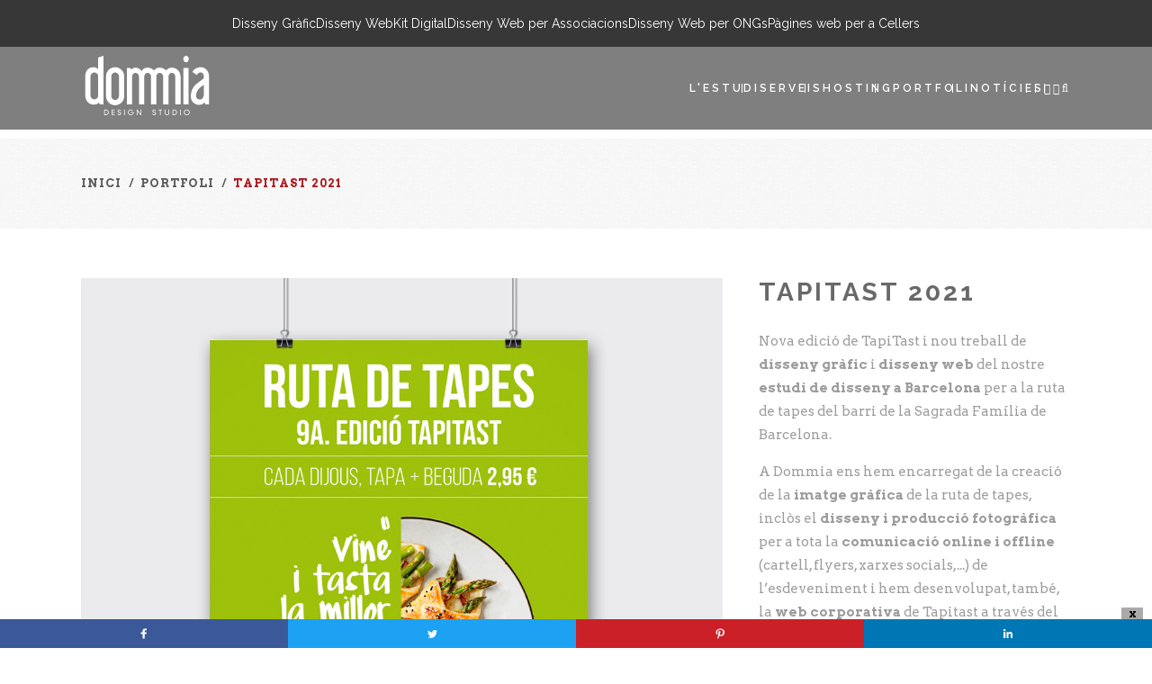

--- FILE ---
content_type: text/html; charset=windows-1252
request_url: https://www.dommia.com/cat/portfoli/tapitast-2021
body_size: 17730
content:
<!DOCTYPE html>
<html lang="ca_ES">
<head>
	<meta charset="windows-1252" />
	<meta name="viewport" content="width=device-width,initial-scale=1,user-scalable=no">
	<title>Tapitast 2021 - Dommia</title>
	<meta name="robots" content="index,follow">
	<meta name="description" content="Nova edició de TapiTast i nou treball de disseny gràfic i disseny web del nostre estudi de disseny a Barcelona per a la ruta de tapes del barri de la Sagrada Família">
						<link rel="alternate" hreflang="ca" href="https://www.dommia.com/cat/portfoli/tapitast-2021" />
					<link rel="alternate" hreflang="es" href="https://www.dommia.com/es/portfolio/tapitast-2021" />
				<link rel="shortcut icon" type="image/x-icon" href="/favicon.ico">
	<meta name="google" content="notranslate">
	<meta name="theme-color" content="#b0191e">

	<meta property="og:title" content="">
	<meta property="og:description" content="Nova edició de TapiTast i nou treball de disseny gràfic i disseny web del nostre estudi de disseny a Barcelona per a la ruta de tapes del barri de la Sagrada Família">
	<meta property="og:url" content="https://www.dommia.com/cat/portfoli/tapitast-2021">
	<meta property="og:type" content="website">
			<meta property="og:image" content="https://www.dommia.com/img/portfolio/177/Foto/1742733742/tapitast-2021.jpg">
		<meta property="og:image:width" content="800">		<meta property="og:image:height" content="600">	
	<link rel="image_src" href="https://www.dommia.com/img/portfolio/177/Foto/1742733742/tapitast-2021.jpg">
	<meta name="twitter:title" content="">
	<meta name="twitter:description" content="Nova edició de TapiTast i nou treball de disseny gràfic i disseny web del nostre estudi de disseny a Barcelona per a la ruta de tapes del barri de la Sagrada Família">
	<meta name="twitter:image" content="https://www.dommia.com/img/portfolio/177/Foto/1742733742/tapitast-2021.jpg"><meta name="twitter:image:src" content="https://www.dommia.com/img/portfolio/177/Foto/1742733742/tapitast-2021.jpg">	<meta name="twitter:url" content="https://www.dommia.com/cat/portfoli/tapitast-2021">
	<meta name="twitter:card" content="summary_large_image">
	<meta name="twitter:site" content="">    

    <!-- Global site tag (gtag.js) - Google Analytics -->
	  <script>
		var head=document.getElementsByTagName("head")[0];
	    var script=document.createElement("script");
	    script.src="https://www.googletagmanager.com/gtag/js?id=G-D08W9SS52B";
	    script.type="text/javascript";
	    script.async=true;
	    script.defer=true;
	    head.appendChild(script);
		window.dataLayer = window.dataLayer || [];
		function gtag(){ dataLayer.push(arguments); }
		gtag('js', new Date());
		gtag('config', 'G-D08W9SS52B');
	</script>

	<link href='//fonts.googleapis.com/css?family=Source+Sans+Pro:100,100italic,200,200italic,300,300italic,400,400italic,500,500italic,600,600italic,700,700italic,800,800italic,900,900italic|Open+Sans:100,100italic,200,200italic,300,300italic,400,400italic,500,500italic,600,600italic,700,700italic,800,800italic,900,900italic|Raleway:100,100italic,200,200italic,300,300italic,400,400italic,500,500italic,600,600italic,700,700italic,800,800italic,900,900italic|Arvo:100,100italic,200,200italic,300,300italic,400,400italic,500,500italic,600,600italic,700,700italic,800,800italic,900,900italic&subset=latin,latin-ext' rel='stylesheet' type='text/css'>
	
	<!--[if gte IE 9]><style type="text/css">.gradient{filter:none;}</style><![endif]-->
	<link rel='stylesheet' type='text/css' media='all' href='/assets/css/stylesheet.min_1742733266.css' />
	<link rel='stylesheet' type='text/css' media='all' href='/assets/css/style_dynamic_1742733266.css' />
	<link rel='stylesheet' type='text/css' media='all' href='/assets/css/font-awesome/css/font-awesome.min_1742733266.css' />
	<link rel='stylesheet' type='text/css' media='all' href='/assets/css/elegant-icons/style.min_1742733266.css' />
	<link rel='stylesheet' type='text/css' media='all' href='/assets/css/responsive.min_1742733266.css' />
	<link rel='stylesheet' type='text/css' media='all' href='/assets/css/js_composer_front.min_1742733266.css' />
	<link rel='stylesheet' type='text/css' media='all' href='/assets/css/custom_1742733265.css' />
	<link rel="stylesheet" type="text/css" media="all" href='/assets/css/custom_header_1742733266.css' />
	<link rel="stylesheet" type="text/css" media="all" href="/assets/css/custom.responsive.min_1742733265.css">
	<!-- js -->
	<script type="text/javascript" src="/assets/js/jquery/jquery.js"></script>
	<script type="text/javascript" src="/assets/js/jquery/jquery-migrate.min.js"></script>
	<script type="text/javascript" src="/assets/plugins/LayerSlider/static/js/layerslider.kreaturamedia.jquery.js"></script>
	<script type="text/javascript" src="/assets/plugins/LayerSlider/static/js/greensock.js"></script>
	<script type="text/javascript" src="/assets/plugins/LayerSlider/static/js/layerslider.transitions.js"></script>
		<script type="text/javascript">
		var Idioma = 'cat';
		function cancelEnterPress(e) {
			if (e.keyCode == 13) {
				e.preventDefault();
			}
		}
	</script>
</head><body class="page page-template portfolio-detalle page-template-full_width-php ajax_fade page_not_loaded wpb-js-composer js-comp-ver-4.2.3 vc_responsive">
	<div class="ajax_loader" >
		<div class="ajax_loader_1">
			<div class="loader_icon"><img src="/assets/img/loader.gif" alt="Carregant..."></div>
		</div>
	</div>
	<div class="wrapper">
		<div class="wrapper_inner" style="overflow: inherit;">
			<nav class="d-header-menu-top">
    <ul>
                <li>
            <a href="/cat/disseny-grafic" title="/cat/disseny-grafic">Disseny Gràfic</a>
        </li>
                <li>
            <a href="/cat/disseny-web" title="/cat/disseny-web">Disseny Web</a>
        </li>
                <li>
            <a href="/cat/kit-digital" title="/cat/kit-digital">Kit Digital</a>
        </li>
                <li>
            <a href="/cat/serveis-associacions/disseny-web-per-associacions" title="/cat/serveis-associacions/disseny-web-per-associacions">Disseny Web per Associacions</a>
        </li>
                <li>
            <a href="/cat/disseny-web/disseny-web-per-ongs" title="/cat/disseny-web/disseny-web-per-ongs">Disseny Web per ONGs</a>
        </li>
                <li>
            <a href="/cat/disseny-web/pagines-web-per-a-cellers" title="/cat/disseny-web/pagines-web-per-a-cellers">Pàgines web per a Cellers</a>
        </li>
            </ul>
</nav>
<header class="d-header">
    <div class="d-header-main-grid container_inner clearfix">
        <div class="dommia-burger">
            <a href="#">
                <i class="icon-menu fa fa-bars"></i>
            </a>
        </div>
        <div class="dommia-logo">
            <a href="/cat">
                <svg version="1.1" id="Layer_1" xmlns:x="&ns_extend;" xmlns:i="&ns_ai;" xmlns:graph="&ns_graphs;"
	 xmlns="http://www.w3.org/2000/svg" xmlns:xlink="http://www.w3.org/1999/xlink" xmlns:a="http://ns.adobe.com/AdobeSVGViewerExtensions/3.0/"
	 x="0px" y="0px" width="566.929px" height="272.126px" viewBox="0 0 566.929 272.126" enable-background="new 0 0 566.929 272.126"
	 xml:space="preserve">
<g>
	<path fill-rule="evenodd" clip-rule="evenodd" d="M83.241,222.542H67.187l-5.353-8.022c-0.988,1.98-3.666,4.06-8.025,6.235
		c-4.165,1.98-9.317,2.973-15.46,2.973c-5.748,0-11-1.093-15.754-3.268c-4.558-2.178-8.524-5.147-11.895-8.91
		c-3.37-3.764-6.041-8.124-8.024-13.076C0.886,193.327,0,187.881,0,182.136V93.888c0-5.744,0.793-11.089,2.376-16.043
		c1.784-5.146,4.167-9.607,7.135-13.373c3.171-3.762,7.036-6.73,11.595-8.912c4.56-2.174,9.712-3.268,15.463-3.268
		c5.744,0,10.598,0.992,14.562,2.975c3.967,1.979,6.641,4.057,8.031,6.237V8.025L83.241,0V222.542L83.241,222.542z M59.163,182.136
		V93.888c0-4.752-1.787-8.812-5.354-12.181c-3.373-3.563-7.436-5.346-12.189-5.346c-4.954,0-9.118,1.783-12.488,5.346
		c-3.366,3.369-5.055,7.429-5.055,12.181v88.248c0,4.951,1.689,9.108,5.055,12.475c3.37,3.371,7.534,5.053,12.488,5.053
		c4.753,0,8.816-1.683,12.189-5.053C57.375,191.244,59.163,187.087,59.163,182.136L59.163,182.136z"/>
	<path fill-rule="evenodd" clip-rule="evenodd" d="M178.374,184.808c0,5.744-1.09,11.193-3.271,16.34
		c-2.177,4.954-5.154,9.309-8.917,13.074c-3.766,3.768-8.226,6.735-13.378,8.912c-4.952,2.176-10.308,3.264-16.056,3.264
		c-5.746,0-11.193-1.088-16.348-3.264c-4.957-2.176-9.315-5.144-13.083-8.912c-3.764-3.765-6.734-8.12-8.917-13.074
		c-2.183-5.147-3.272-10.596-3.272-16.34v-90.92c0-5.744,1.089-11.089,3.272-16.043c2.183-5.146,5.153-9.607,8.917-13.373
		c3.768-3.762,8.126-6.73,13.083-8.912c5.155-2.174,10.603-3.268,16.348-3.268c5.749,0,11.104,1.094,16.056,3.268
		c5.152,2.182,9.613,5.15,13.378,8.912c3.764,3.766,6.741,8.227,8.917,13.373c2.182,4.954,3.271,10.3,3.271,16.043V184.808
		L178.374,184.808z M154.295,184.808v-90.92c0-4.752-1.785-8.812-5.354-12.181c-3.371-3.563-7.429-5.346-12.19-5.346
		c-4.951,0-9.116,1.783-12.481,5.346c-3.372,3.369-5.054,7.429-5.054,12.181v90.92c0,4.953,1.682,9.111,5.054,12.479
		c3.365,3.368,7.53,5.049,12.481,5.049c4.761,0,8.82-1.681,12.19-5.049C152.51,193.919,154.295,189.761,154.295,184.808
		L154.295,184.808z"/>
	<path fill-rule="evenodd" clip-rule="evenodd" d="M474.174,14.859c0,4.154-1.186,7.723-3.562,10.693
		c-2.383,2.97-5.357,4.456-8.918,4.456c-3.574,0-6.545-1.486-8.92-4.456c-2.385-3.168-3.572-6.733-3.572-10.693
		c0-3.765,1.188-7.133,3.572-10.104C455.148,1.587,458.119,0,461.693,0c3.561,0,6.535,1.488,8.918,4.458
		C472.988,7.426,474.174,10.895,474.174,14.859L474.174,14.859z M473.287,222.542h-24.086V55.859h24.086V222.542L473.287,222.542z"
		/>
	<path fill-rule="evenodd" clip-rule="evenodd" d="M566.93,222.542h-16.057l-5.352-9.511c-1.98,3.569-4.951,6.441-8.916,8.619
		c-3.963,1.978-9.412,2.966-16.354,2.966c-4.557,0-9.018-0.888-13.377-2.669c-4.355-1.783-8.322-4.257-11.893-7.426
		c-3.365-3.37-6.143-7.427-8.322-12.184c-2.18-4.95-3.27-10.498-3.27-16.638c0-8.712,1.09-16.338,3.27-22.875
		c2.18-6.739,4.957-12.678,8.322-17.829c3.371-5.15,7.236-9.706,11.596-13.668c4.359-3.961,8.723-7.526,13.086-10.694
		c4.559-3.369,8.816-6.438,12.781-9.212c3.963-2.97,7.43-6.043,10.408-9.213v-8.319c0-4.752-1.189-8.812-3.576-12.181
		c-2.381-3.563-5.938-5.346-10.699-5.346c-8.914,0-14.664,3.963-17.242,11.884L490.824,74.28c1.188-2.575,2.871-5.15,5.055-7.725
		c2.375-2.775,5.154-5.15,8.322-7.132c3.371-2.176,7.033-3.862,11-5.051c4.156-1.386,8.619-2.079,13.377-2.079
		c5.551,0,10.699,1.094,15.461,3.268c4.754,2.182,8.816,5.15,12.191,8.912c3.367,3.766,5.947,8.227,7.729,13.373
		c1.982,4.954,2.971,10.3,2.971,16.043V222.542L566.93,222.542z M542.854,180.649v-47.541c-2.979,1.982-6.545,4.458-10.711,7.43
		c-3.959,2.973-7.82,6.44-11.592,10.396c-3.568,3.965-6.637,8.619-9.215,13.972c-2.576,5.343-3.865,11.387-3.865,18.118
		c0,4.953,1.684,9.113,5.055,12.481c3.371,3.364,7.529,5.052,12.488,5.052c4.752,0,8.918-2.082,12.48-6.24
		C541.062,190.156,542.854,185.601,542.854,180.649L542.854,180.649z"/>
	<path d="M381.09,222.542h-24.083V95.971c0-4.752-1.481-8.813-4.456-12.183c-2.774-3.564-6.542-5.347-11.294-5.347
		c-4.956,0-8.821,1.783-11.597,5.347c-2.777,3.369-4.163,7.431-4.163,12.183v126.572h-24.082V95.971
		c0-4.752-1.451-8.813-4.424-12.183c-2.774-3.564-6.544-5.347-11.295-5.347c-4.955,0-8.82,1.783-11.599,5.347
		c-2.776,3.369-4.164,7.431-4.164,12.183v126.572h-24.078V95.971c0-4.752-1.488-8.813-4.457-12.183
		c-2.779-3.564-6.543-5.347-11.296-5.347c-4.96,0-8.823,1.783-11.597,5.347c-2.774,3.369-4.164,7.431-4.164,12.183v126.572h-24.08
		V55.859h16.054l5.351,7.725c2.177-3.169,4.653-5.449,7.431-6.836c2.775-1.582,6.444-2.376,11.004-2.376
		c6.143,0,11.392,1.389,15.753,4.164c4.361,2.573,8.524,6.438,12.489,11.586c2.569-5.148,5.942-9.014,10.107-11.586
		c4.358-2.775,10.107-4.164,17.245-4.164c5.744,0,10.995,1.089,15.753,3.271c4.953,2.18,9.218,5.149,12.782,8.912l1.018,1.116
		c2.363-3.94,5.286-6.987,8.764-9.135c4.358-2.775,10.106-4.164,17.244-4.164c5.745,0,11.001,1.089,15.75,3.271
		c4.957,2.18,9.222,5.149,12.786,8.912l1.037,1.135c2.369-3.95,5.292-7.002,8.772-9.154c4.361-2.775,10.111-4.164,17.247-4.164
		c5.746,0,11.002,1.089,15.756,3.271c4.948,2.18,9.215,5.149,12.782,8.912c3.57,3.763,6.344,8.221,8.326,13.372
		c1.98,4.95,2.971,10.301,2.971,16.044v126.572h-24.079V95.971c0-4.752-1.488-8.813-4.463-12.183
		c-2.771-3.564-6.54-5.347-11.293-5.347c-4.953,0-8.816,1.783-11.597,5.347c-2.779,3.369-4.162,7.431-4.162,12.183V222.542
		L381.09,222.542z"/>
</g>
<g>
	<path d="M86.731,246.372h8.346c6.208,0,12.184,5.304,12.184,12.576c0,7.24-5.774,12.777-12.984,12.777h-7.545V246.372z
		 M94.243,268.723c5.674,0,9.614-4.336,9.614-9.942c0-5.404-4.34-9.407-9.881-9.407h-4.04v19.349H94.243z"/>
	<path d="M121.488,246.372h13.119v3.003h-9.914v8.04h9.914v3.002h-9.914v8.307h9.914v3.002h-13.119V246.372z"/>
	<path d="M160.716,253.612c-0.434-3.004-2.169-4.838-4.873-4.838c-3.605,0-4.573,2.369-4.573,4.102c0,1.904,1.202,3.103,3.705,4.038
		l3.205,1.201c4.04,1.5,5.909,3.869,5.909,6.94c0,4.103-3.272,7.072-8.146,7.072c-4.606,0-7.877-2.436-8.278-7.508h3.204
		c0.268,2.772,1.669,4.705,5.241,4.705c2.771,0,4.774-1.768,4.774-4.003c0-1.967-1.636-3.235-3.939-4.136l-3.238-1.267
		c-3.772-1.47-5.641-3.669-5.641-6.941c0-4.371,3.638-7.006,7.811-7.006c4.207,0,7.478,2.502,7.845,7.642H160.716z"/>
	<path d="M177.88,246.372h3.204v25.354h-3.204V246.372z"/>
	<path d="M209.429,257.747h12.784c0,9.108-6.275,14.379-13.385,14.379c-8.612,0-13.453-6.806-13.453-13.077
		c0-6.272,4.84-13.079,13.453-13.079c2.972,0,5.942,0.869,8.946,3.437l-2.036,2.401c-2.036-1.902-4.673-2.835-6.91-2.835
		c-5.308,0-10.047,4.236-10.047,10.075c0,5.904,4.874,10.074,10.047,10.074c4.574,0,8.812-3.069,9.88-8.373h-9.279V257.747z"/>
	<path d="M252.864,246.372h3.205v25.354h-3.004l-13.62-19.615h-0.066v19.615h-3.205v-25.354h3.004l13.619,19.617h0.067V246.372z"/>
	<path d="M320.307,253.612c-0.433-3.004-2.17-4.838-4.874-4.838c-3.606,0-4.573,2.369-4.573,4.102c0,1.904,1.201,3.103,3.705,4.038
		l3.204,1.201c4.04,1.5,5.909,3.869,5.909,6.94c0,4.103-3.271,7.072-8.145,7.072c-4.606,0-7.878-2.436-8.279-7.508h3.205
		c0.268,2.772,1.668,4.705,5.24,4.705c2.771,0,4.775-1.768,4.775-4.003c0-1.967-1.637-3.235-3.941-4.136l-3.237-1.267
		c-3.772-1.47-5.641-3.669-5.641-6.941c0-4.371,3.638-7.006,7.81-7.006c4.206,0,7.477,2.502,7.846,7.642H320.307z"/>
	<path d="M342.111,249.375h-6.342v-3.003h15.89v3.003h-6.342v22.351h-3.206V249.375z"/>
	<path d="M364.782,246.372h3.204v15.212c0,4.136,2.302,7.539,6.742,7.539s6.745-3.403,6.745-7.539v-15.212h3.204v16.146
		c0,5.474-4.14,9.609-10.015,9.609c-5.743,0-9.88-4.135-9.88-9.609V246.372z"/>
	<path d="M399.638,246.372h8.345c6.21,0,12.186,5.304,12.186,12.576c0,7.24-5.777,12.777-12.985,12.777h-7.545V246.372z
		 M407.149,268.723c5.674,0,9.613-4.336,9.613-9.942c0-5.404-4.339-9.407-9.88-9.407h-4.04v19.349H407.149z"/>
	<path d="M434.262,246.372h3.203v25.354h-3.203V246.372z"/>
	<path d="M465.01,245.97c8.613,0,13.453,6.807,13.453,13.079c0,6.271-4.84,13.077-13.453,13.077
		c-8.611,0-13.453-6.806-13.453-13.077C451.557,252.777,456.398,245.97,465.01,245.97z M465.01,269.123
		c5.174,0,10.047-4.069,10.047-10.074c0-6.005-4.873-10.075-10.047-10.075s-10.047,4.07-10.047,10.075
		C454.963,265.054,459.836,269.123,465.01,269.123z"/>
</g>
</svg>
            </a>
        </div>
        <nav class="dommia-nav">
            <ul class="d-nav">
                                <li class="d-nav-item d-nav-item-dropdown">
                    <a href="#">Accessos directess</a>
                    <span class="d-arrow-menu">
                        <i class="fa fa-angle-right"></i>
                    </span>
                    <ul class="d-sub-menu">
                                                <li class="d-sub-menu-item">
                            <a href="/cat/disseny-grafic"
                                title="/cat/disseny-grafic">Disseny Gràfic</a>
                        </li>
                                                <li class="d-sub-menu-item">
                            <a href="/cat/disseny-web"
                                title="/cat/disseny-web">Disseny Web</a>
                        </li>
                                                <li class="d-sub-menu-item">
                            <a href="/cat/kit-digital"
                                title="/cat/kit-digital">Kit Digital</a>
                        </li>
                                                <li class="d-sub-menu-item">
                            <a href="/cat/serveis-associacions/disseny-web-per-associacions"
                                title="/cat/serveis-associacions/disseny-web-per-associacions">Disseny Web per Associacions</a>
                        </li>
                                                <li class="d-sub-menu-item">
                            <a href="/cat/disseny-web/disseny-web-per-ongs"
                                title="/cat/disseny-web/disseny-web-per-ongs">Disseny Web per ONGs</a>
                        </li>
                                                <li class="d-sub-menu-item">
                            <a href="/cat/disseny-web/pagines-web-per-a-cellers"
                                title="/cat/disseny-web/pagines-web-per-a-cellers">Pàgines web per a Cellers</a>
                        </li>
                                            </ul>
                </li>
                
                                <li class="d-nav-item">
                    <a href="/cat/estudi-disseny-barcelona">L'estudi</a>
                </li>
                                                <li class="d-nav-item d-nav-item-dropdown">
                    <a href="/cat/disseny-web">Serveis</a>
                    <span class="d-arrow-menu">
                        <i class="fa fa-angle-right"></i>
                    </span>
                    
								<ul class="d-sub-menu">
									<li class="d-sub-menu-item child-hover">
										<a href="/cat/disseny-web">Disseny Web</a>
										<span class="d-arrow-menu">
											<i class="fa fa-angle-right"></i>
										</span>
										
										<ul class="d-sub-menu-secondary">
											<li class="d-sub-menu-secondary-item"><a href="/cat/disseny-web/disseny-de-pagines-web">Disseny de Pàgines Web</a></li>
											<li class="d-sub-menu-secondary-item"><a href="/cat/disseny-web/disseny-web-corporatiu">Disseny Web Corporatiu</a></li>
											<li class="d-sub-menu-secondary-item"><a href="/cat/disseny-web/disseny-web-per-ongs">Disseny Web per ONGs</a></li>
											<li class="d-sub-menu-secondary-item"><a href="/cat/disseny-web/botigues-online">Botigues Online</a></li>
											<li class="d-sub-menu-secondary-item"><a href="/cat/disseny-web/pagines-web-per-a-rutes-de-tapes">Pàgines web per a Rutes de Tapes</a></li>
											<li class="d-sub-menu-secondary-item"><a href="/cat/disseny-web/disseny-web-per-mercats">Disseny Web per Mercats</a></li>
											<li class="d-sub-menu-secondary-item"><a href="/cat/disseny-web/solucions-web-adaptades-a-tu-i-al-teu-negoci">Solucions web adaptades a tu i al teu negoci</a></li>
											<li class="d-sub-menu-secondary-item"><a href="/cat/disseny-web/pagines-web-per-a-cellers">Pàgines web per a Cellers</a></li>
										</ul>
									</li>
								
									<li class="d-sub-menu-item child-hover">
										<a href="/cat/serveis-associacions">Serveis per Associacions</a>
										<span class="d-arrow-menu">
											<i class="fa fa-angle-right"></i>
										</span>
										
										<ul class="d-sub-menu-secondary">
											<li class="d-sub-menu-secondary-item"><a href="/cat/serveis-associacions/disseny-web-per-associacions">Disseny Web per Associacions</a></li>
											<li class="d-sub-menu-secondary-item"><a href="/cat/serveis-associacions/webs-per-a-associacions-de-pacients">Webs per a Associacions de Pacients</a></li>
											<li class="d-sub-menu-secondary-item"><a href="/cat/serveis-associacions/pagines-web-per-associacions-de-comerciants">Pàgines web per Associacions de Comerciants</a></li>
											<li class="d-sub-menu-secondary-item"><a href="/cat/serveis-associacions/pagines-web-per-associacions-de-professionals">Pàgines web per Associacions de Professionals</a></li>
											<li class="d-sub-menu-secondary-item"><a href="/cat/serveis-associacions/disseny-grafic-per-associacions">Disseny gràfic per associacions </a></li>
											<li class="d-sub-menu-secondary-item"><a href="/cat/serveis-associacions/disseny-web-per-associacions-culturals">Disseny web per Associacions Culturals</a></li>
											<li class="d-sub-menu-secondary-item"><a href="/cat/serveis-associacions/moduls-per-webs-dassociacions">Mòduls per webs d'associacions</a></li>
											<li class="d-sub-menu-secondary-item"><a href="/cat/serveis-associacions/pagines-web-per-fires-virtuals">Pàgines Web per Fires Virtuals</a></li>
											<li class="d-sub-menu-secondary-item"><a href="/cat/serveis-associacions/vals-de-compra">Vals de Compra</a></li>
											<li class="d-sub-menu-secondary-item"><a href="/cat/serveis-associacions/sortejos-i-concursos-per-a-la-dinamitzacio-comercial">Sortejos i Concursos per a la Dinamització Comercial</a></li>
											<li class="d-sub-menu-secondary-item"><a href="/cat/serveis-associacions/pagines-web-per-associacions-de-veins">Pàgines Web per Associacions de Veïns</a></li>
											<li class="d-sub-menu-secondary-item"><a href="/cat/serveis-associacions/rasca-i-guanya-digital">Rasca i Guanya digital</a></li>
											<li class="d-sub-menu-secondary-item"><a href="/cat/serveis-associacions/fidelitzacio-a-traves-de-targetes-de-segells-digitals-punch-cards">Fidelització a través de Targetes de Segells Digitals (Punch Cards)</a></li>
											<li class="d-sub-menu-secondary-item"><a href="/cat/serveis-associacions/concursos-i-sortejos-online-personalitzats-per-a-comercos-associats">Concursos i sortejos online personalitzats per a comerços associats </a></li>
										</ul>
									</li>
								
									<li class="d-sub-menu-item child-hover">
										<a href="/cat/disseny-grafic">Disseny Gràfic</a>
										<span class="d-arrow-menu">
											<i class="fa fa-angle-right"></i>
										</span>
										
										<ul class="d-sub-menu-secondary">
											<li class="d-sub-menu-secondary-item"><a href="/cat/disseny-grafic/disseny-de-logos-dempreses">Disseny de Logos d'Empreses</a></li>
											<li class="d-sub-menu-secondary-item"><a href="/cat/disseny-grafic/disseny-didentitat-corporativa">Disseny d'Identitat Corporativa</a></li>
											<li class="d-sub-menu-secondary-item"><a href="/cat/disseny-grafic/disseny-de-flyers">Disseny de Flyers</a></li>
											<li class="d-sub-menu-secondary-item"><a href="/cat/disseny-grafic/disseny-de-cartells-publicitaris">Disseny de Cartells Publicitaris</a></li>
											<li class="d-sub-menu-secondary-item"><a href="/cat/disseny-grafic/disseny-de-catalegs">Disseny de Catàlegs</a></li>
										</ul>
									</li>
								
									<li class="d-sub-menu-item child-hover">
										<a href="/cat/serveis-professionals">Serveis per Professionals</a>
										<span class="d-arrow-menu">
											<i class="fa fa-angle-right"></i>
										</span>
										
										<ul class="d-sub-menu-secondary">
											<li class="d-sub-menu-secondary-item"><a href="/cat/servei-professional/pagines-web-per-sommeliers">Pàgines web per Sommeliers</a></li>
											<li class="d-sub-menu-secondary-item"><a href="/cat/servei-professional/disseny-web-per-restaurants">Disseny Web per Restaurants</a></li>
											<li class="d-sub-menu-secondary-item"><a href="/cat/servei-professional/botiga-online-per-fruiteries">Botiga online per Fruiteries</a></li>
											<li class="d-sub-menu-secondary-item"><a href="/cat/servei-professional/botiga-online-per-peixateries">Botiga online per Peixateries</a></li>
											<li class="d-sub-menu-secondary-item"><a href="/cat/servei-professional/botiga-online-per-xarcuteries">Botiga online per Xarcuteries</a></li>
											<li class="d-sub-menu-secondary-item"><a href="/cat/servei-professional/botiga-online-per-carnisseries">Botiga online per Carnisseries</a></li>
											<li class="d-sub-menu-secondary-item"><a href="/cat/servei-professional/botiga-online-per-aviram">Botiga online per Aviram</a></li>
											<li class="d-sub-menu-secondary-item"><a href="/cat/servei-professional/botiga-online-per-pastisseries">Botiga online per Pastisseries</a></li>
											<li class="d-sub-menu-secondary-item"><a href="/cat/servei-professional/botiga-online-per-floristeries">Botiga online per Floristeries</a></li>
										</ul>
									</li>
								
									<li class="d-sub-menu-item child-hover">
										<a href="/cat/xarxes-socials-marketing">Xarxes Socials & Marketing</a>
										<span class="d-arrow-menu">
											<i class="fa fa-angle-right"></i>
										</span>
										
										<ul class="d-sub-menu-secondary">
											<li class="d-sub-menu-secondary-item"><a href="/cat/xarxes-socials-marketing/gestio-de-xarxes-socials">Gestió de Xarxes Socials</a></li>
											<li class="d-sub-menu-secondary-item"><a href="/cat/xarxes-socials-marketing/dissenyant-emocions-compartint-experiencies">Dissenyant emocions, compartint experiències</a></li>
											<li class="d-sub-menu-secondary-item"><a href="/cat/xarxes-socials-marketing/creant-la-teva-imatge-de-marca-reflectint-els-valors-del-teu-projecte-gastronomic">Creant la teva imatge de marca, reflectint els valors del teu projecte gastronòmic</a></li>
										</ul>
									</li>
								
									<li class="d-sub-menu-item child-hover">
										<a href="/cat/produccio">Producció</a>
										<span class="d-arrow-menu">
											<i class="fa fa-angle-right"></i>
										</span>
										
										<ul class="d-sub-menu-secondary">
											<li class="d-sub-menu-secondary-item"><a href="/cat/produccio/redaccio-de-continguts">Redacció de Continguts</a></li>
											<li class="d-sub-menu-secondary-item"><a href="/cat/produccio/fotografia-comercial">Fotografia Comercial</a></li>
											<li class="d-sub-menu-secondary-item"><a href="/cat/produccio/produccio-de-video">Producció de Vídeo</a></li>
											<li class="d-sub-menu-secondary-item"><a href="/cat/produccio/fotografias-de-360-per-google-street-view">Fotografías de 360º per Google Street View</a></li>
										</ul>
									</li>
								
									<li class="d-sub-menu-item child-hover">
										<a href="/cat/kit-digital">Kit Digital</a>
										<span class="d-arrow-menu">
											<i class="fa fa-angle-right"></i>
										</span>
										
										<ul class="d-sub-menu-secondary">
											<li class="d-sub-menu-secondary-item"><a href="/cat/serveis-kit-digital/lloc-web-i-presencia-a-internet">Lloc Web i Presència a Internet</a></li>
											<li class="d-sub-menu-secondary-item"><a href="/cat/serveis-kit-digital/comerc-electronic">Comerç Electrònic</a></li>
											<li class="d-sub-menu-secondary-item"><a href="/cat/serveis-kit-digital/gestio-de-xarxes-socials">Gestió de Xarxes Socials</a></li>
											<li class="d-sub-menu-secondary-item"><a href="/cat/serveis-kit-digital/presencia-avancada-en-internet">Presència avançada en Internet</a></li>
											<li class="d-sub-menu-secondary-item"><a href="/cat/serveis-kit-digital/marketplace">Marketplace</a></li>
										</ul>
									</li>
								
								</ul>                </li>
                                                <li class="d-nav-item">
                    <a href="/cat/hosting">Hosting</a>
                </li>
                                                <li class="d-nav-item">
                    <a href="/cat/portfoli">Portfoli</a>
                </li>
                                                <li class="d-nav-item">
                    <a href="/cat/noticies">Notícies</a>
                </li>
                                
                <!-- languages -->
                                <li class="d-nav-item">
                    <a href="#">
                        <i class="fa fa-flag"></i>
                    </a>
                    <span class="d-arrow-menu">
                        <i class="fa fa-angle-right"></i>
                    </span>
                    <ul class="d-sub-menu">
                                                <li class="d-sub-menu-item">
                            <a href="/cat/portfoli/tapitast-2021">Català</a>
                        </li>
                                                <li class="d-sub-menu-item">
                            <a href="/es/portfolio/tapitast-2021">Castellano</a>
                        </li>
                                            </ul>
                </li>
                                <!-- contact & webmail -->
                <li class="d-nav-item">
                    <a href="#">
                        <i class="fa fa-envelope"></i>
                    </a>
                    <span class="d-arrow-menu">
                        <i class="fa fa-angle-right"></i>
                    </span>
                    <ul class="d-sub-menu">
                        <li class="d-sub-menu-item">
                            <a href="/cat/contactar" title="Contactar">Contactar</a>
                        </li>
                        <li class="d-sub-menu-item">
                            <a href="/cat/webmail" title="Webmail">Webmail</a>
                        </li>
                    </ul>
                </li>
                <!-- search icon -->
                <li class="d-nav-item">
                    <a class="search_button header_button" href="javascript:void(0)">
                        <i class="fa fa-search"></i>
                    </a>
                </li>
            </ul>
        </nav>
        <!-- search icon 2 -->
        <div class="dommia-search">
            <a class="search_button header_button" href="javascript:void(0)">
                <i class="fa fa-search"></i>
            </a>
        </div>
    </div>
    <!-- buscador -->
    <form role="search" class="qode_search_form container" method="get"
        action="/cat/cerca">
        <div class="container">
            <div class="container_inner clearfix">
                <i class="fa fa-search"></i>
                <input id="predictive-q" type="text" placeholder="Cerca" name="q"
                    class="qode_search_field" autocomplete="off">
                <div class="qode_search_close">
                    <a href="#">
                        <i class="fa fa-times"></i>
                    </a>
                </div>
            </div>
        </div>
    </form>
    <div class="container search-container">
        <div class="container_inner">
            <div id="predictive-res" class="predictive none clearfix"></div>
        </div>
    </div>
    <!-- Floating CTA -->
    <div id="floating-cta"></div>
</header>	<div class="content ">
								<div class="content_inner">
			
	<div class="separador-detalle__top-margin"></div>

			<div class="title position_left has_separators breadcrumbs_title">
	<div class="title_holder">
		<div class="container" style="padding-top: 20px !important; padding-bottom: 20px !important;">
			<div class="container_inner clearfix">
                <div class="breadcrumb">
            		<div class="breadcrumbs_inner" itemscope itemtype="http://schema.org/BreadcrumbList">
            			<span itemprop="itemListElement" itemscope itemtype="http://schema.org/ListItem">
            				<a itemprop="item" href="/cat"><span itemprop="name">Inici</span></a>
            				<meta itemprop="position" content="1" />
            			</span>
            			
	            						<span class="delimiter">&nbsp;/&nbsp;</span>
	            						<span  itemprop="itemListElement" itemscope itemtype="http://schema.org/ListItem">
	            							<a itemprop="item" href="/cat/portfoli"><span itemprop="name">Portfoli</span></a>
	            							<meta itemprop="position" content="2" />
	            						</span>
	            					
	            						<span class="delimiter">&nbsp;/&nbsp;</span>
	            						<span class="current" itemprop="itemListElement" itemscope itemtype="http://schema.org/ListItem">
	            							<a itemprop="item" href="/cat/portfoli/tapitast-2021"><span itemprop="name">Tapitast 2021</span></a>
	            							<meta itemprop="position" content="3" />
	            						</span>
	            					            		</div>
                </div>
			</div>
		</div>
	</div>
</div>			
		<div class="container">
			<div class="container_inner default_template_holder clearfix">
				<div class="portfolio_single small-images">
					<div class="two_columns_66_33 clearfix portfolio_container">
						<div class="column1">
							<div class="column_inner">
								<div class="portfolio_images">
									
				<a class="lightbox_single_portfolio" title="Tapitast 2021" href="/img/fotos/859/Foto/1742733690/tapitast-2021.jpg" data-rel="prettyPhoto[single_pretty_photo]">
					<img src="/img/fotos/859/Foto/1742733690/tapitast-2021.jpg" alt="Tapitast 2021" />
				</a>
			
				<a class="lightbox_single_portfolio" title="Tapitast 2021" href="/img/fotos/861/Foto/1742733690/tapitast-2021.jpg" data-rel="prettyPhoto[single_pretty_photo]">
					<img src="/img/fotos/861/Foto/1742733690/tapitast-2021.jpg" alt="Tapitast 2021" />
				</a>
			
				<a class="lightbox_single_portfolio" title="Tapitast 2021" href="/img/fotos/860/Foto/1742733690/tapitast-2021.jpg" data-rel="prettyPhoto[single_pretty_photo]">
					<img src="/img/fotos/860/Foto/1742733690/tapitast-2021.jpg" alt="Tapitast 2021" />
				</a>
			
				<a class="lightbox_single_portfolio" title="Tapitast 2021" href="/img/fotos/864/Foto/1742733691/tapitast-2021.jpg" data-rel="prettyPhoto[single_pretty_photo]">
					<img src="/img/fotos/864/Foto/1742733691/tapitast-2021.jpg" alt="Tapitast 2021" />
				</a>
			
				<a class="lightbox_single_portfolio" title="Tapitast 2021" href="/img/fotos/862/Foto/1742733690/tapitast-2021.jpg" data-rel="prettyPhoto[single_pretty_photo]">
					<img src="/img/fotos/862/Foto/1742733690/tapitast-2021.jpg" alt="Tapitast 2021" />
				</a>
			
				<a class="lightbox_single_portfolio" title="Tapitast 2021" href="/img/fotos/863/Foto/1742733690/tapitast-2021.jpg" data-rel="prettyPhoto[single_pretty_photo]">
					<img src="/img/fotos/863/Foto/1742733690/tapitast-2021.jpg" alt="Tapitast 2021" />
				</a>
					
								</div>
								<div class="portfolio_navigation"><div class="portfolio_prev">
										<a href="/cat/portfoli/setmana-de-la-salut-2021" rel="prev"><span class="arrow_carrot-left"></span></a>
									</div><div class="portfolio_next">
										<a href="/cat/portfoli/imatge-corporativa-coreixample" rel="next"><span class="arrow_carrot-right"></span></a>
									</div></div>
							</div>
						</div>
						<div class="column2">
							<div class="column_inner">
								<div class="portfolio_detail clearfix"> <!-- Flotant afegir classe -> portfolio_single_follow -->
									<h1 class="info_section_title">Tapitast 2021</h1>
									<div class="info portfolio_single_content">
										<p>Nova edici&oacute; de TapiTast i nou treball de <strong>disseny gr&agrave;fic</strong> i <strong>disseny web</strong> del nostre <strong>estudi de disseny a Barcelona</strong> per a la ruta de tapes del barri de la Sagrada Fam&iacute;lia de Barcelona.</p>
<p>A Dommia ens hem encarregat de la creaci&oacute; de la <strong>imatge gr&agrave;fica</strong> de la ruta de tapes, incl&ograve;s el <strong>disseny i</strong> <strong>producci&oacute; fotogr&agrave;fica </strong>per a tota la <strong>comunicaci&oacute; online i offline</strong> (cartell, flyers, xarxes socials,...) de l&rsquo;esdeveniment i hem desenvolupat, tamb&eacute;, la <strong>web corporativa</strong> de Tapitast a trav&eacute;s del nostre servei especialitzat en <strong>disseny web per a rutes de tapes</strong>. &nbsp; L</p>
<p>La <a href="https://www.tapitast.com" target="_blank" rel="noopener noreferrer"><strong>web corporativa</strong></a> de TapiTast incorpora el nostre <strong>gestor de continguts propi </strong>i, tamb&eacute;, un<strong> m&ograve;dul especial de concursos</strong> a trav&eacute;s del qual els organitzadors poden gestionar de forma molt &agrave;gil i senzilla les votacions a la millor tapa i sorteig associat a aquesta iniciativa.</p>
<p>La p&agrave;gina &eacute;s una <strong>web optimitzada per a l'acc&eacute;s m&ograve;bil</strong>, s'ha desenvolupat en<strong> tres idiomes</strong> i inclou tota la informaci&oacute; sobre els participants i les seves tapes, a m&eacute;s d'un mapa general de la ruta i una funci&oacute; de <strong>geolocalitzaci&oacute; interactiva</strong> de tots els bars i restaurants del Tapistast perqu&egrave; en aquesta edici&oacute;, anar de tapes pel barri de la Sagrada Fam&iacute;lia resulti molt f&agrave;cil.</p>
<p>&nbsp;</p>
									</div>
									
									<div class="info">
										<div class="svg_project_detail_categories"><svg version="1.1" id="Capa_1" xmlns="http://www.w3.org/2000/svg" xmlns:xlink="http://www.w3.org/1999/xlink" x="0px" y="0px"
	 viewBox="0 0 40 40" style="enable-background:new 0 0 40 40;" xml:space="preserve">
<g>
	<path d="M16.3,40c-0.3,0-0.5-0.1-0.7-0.3L0.3,24.4C0.1,24.2,0,23.9,0,23.7c0-0.3,0.1-0.5,0.3-0.7L23,0.3c0.2-0.2,0.6-0.3,0.9-0.3
		l12.5,2.7c0.4,0.1,0.7,0.4,0.8,0.8l2.7,12.5c0.1,0.3,0,0.7-0.3,0.9L17,39.7C16.8,39.9,16.6,40,16.3,40z M2.5,23.7l13.9,13.9
		L37.9,16L35.4,4.6L24,2.1L2.5,23.7z"/>
	<ellipse transform="matrix(0.7071 -0.7071 0.7071 0.7071 1.591 24.0905)" cx="29.9" cy="10.1" rx="1.5" ry="1.5"/>
</g>
</svg>
</div>
										<h6 class="info_section_title">Categories</h6>
										<p><span class="category"><a href="/cat/portfoli/disseny-grafic">Disseny Gràfic</a></span></p>
									</div>
									
											
									<div class="info">
										<div class="svg_project_detail_categories"><svg version="1.1" id="Capa_1" xmlns="http://www.w3.org/2000/svg" xmlns:xlink="http://www.w3.org/1999/xlink" x="0px" y="0px"
	 viewBox="0 0 40 40" style="enable-background:new 0 0 40 40;" xml:space="preserve">
<path d="M37,3.4H3c-1.6,0-3,1.3-3,3v20.8c0,1.6,1.3,3,3,3h11.3l-0.8,4.6h-1.3c-0.6,0-1,0.4-1,1s0.4,1,1,1h15.5c0.6,0,1-0.4,1-1
	s-0.4-1-1-1h-1.3l-0.8-4.6H37c1.6,0,3-1.3,3-3V6.3C40,4.7,38.7,3.4,37,3.4z M3,5.4H37c0.5,0,1,0.4,1,1v16.9H2V6.3
	C2,5.8,2.4,5.4,3,5.4z M24.4,34.6h-8.9l0.8-4.6h7.4L24.4,34.6z M37,28.1H3c-0.5,0-1-0.4-1-1v-1.9h36v1.9C38,27.6,37.6,28.1,37,28.1z
	"/>
</svg>
</div>
										<h6 class="info_section_title">Pàgina web</h6>
										<p><a href="https://www.tapitast.com" target="_blank" rel="follow">https://www.tapitast.com</a></p>
									</div>
									
									<div class="info">
										<div class="svg_project_detail_categories"><svg version="1.1" id="Capa_1" xmlns="http://www.w3.org/2000/svg" xmlns:xlink="http://www.w3.org/1999/xlink" x="0px" y="0px"
	 viewBox="0 0 40 40" style="enable-background:new 0 0 40 40;" xml:space="preserve">
<g>
	<path d="M39,18.1L39,18.1l-16,0c-0.3,0-0.5-0.1-0.7-0.3c-0.2-0.2-0.3-0.4-0.3-0.7L22,1c0-0.6,0.4-1,1-1C31.8,0,36,4.7,37.9,8.6
		c2.1,4.2,2.1,8.3,2.1,8.5c0,0.3-0.1,0.5-0.3,0.7C39.5,18,39.3,18.1,39,18.1z M24,16.1l13.9,0C37.7,12.8,35.8,2.6,24,2L24,16.1z"/>
	<path d="M34.3,22.8c0-0.6-0.4-1-1-1H18.2V6.7c0-0.6-0.4-1-1-1c-1.2,0-2.4,0.1-3.5,0.4c0,0,0,0,0,0C5.7,7.7,0,14.8,0,22.8
		C0,32.3,7.7,40,17.2,40c8.3,0,15.6-6.2,16.9-14.4c0,0,0,0,0,0C34.3,24.7,34.3,23.8,34.3,22.8C34.3,22.8,34.3,22.8,34.3,22.8
		C34.3,22.8,34.3,22.8,34.3,22.8z M32.1,25.3c-1.2,7.3-7.6,12.7-15,12.7C8.8,38,2,31.2,2,22.8C2,15.7,7.1,9.5,14,8
		c0.7-0.1,1.4-0.2,2.1-0.3v15c0,0.6,0.4,1,1,1c0,0,0,0,0,0c0,0,0,0,0,0h15.1C32.3,24.3,32.2,24.8,32.1,25.3
		C32.1,25.3,32.1,25.3,32.1,25.3z"/>
</g>
</svg>
</div>
										<h6 class="info_section_title">Sector del client</h6>
										<p><span class="category"><a href="/cat/portfoli/associacions">Associacions</a>, <a href="/cat/portfoli/hosteleria">Hosteleria</a></span></p>
									</div>
									
									
									<div class="info">
										<div class="svg_project_detail_categories"><svg version="1.1" id="Capa_1" xmlns="http://www.w3.org/2000/svg" xmlns:xlink="http://www.w3.org/1999/xlink" x="0px" y="0px"
	 viewBox="0 0 40 40" style="enable-background:new 0 0 40 40;" xml:space="preserve">
<path d="M36.1,14.4c-1.3,0-2.4,0.9-2.7,2.2l-5.8,0.8c-0.4-1.5-1.1-2.8-2.1-3.8l4.1-4.8c0.3,0.1,0.6,0.2,0.9,0.2
	c1.5,0,2.8-1.3,2.8-2.8c0-1.5-1.3-2.8-2.8-2.8c-1.5,0-2.8,1.3-2.8,2.8c0,0.5,0.1,0.9,0.3,1.3L24,12.2c-1.4-1-3.1-1.5-5-1.5
	c-1.5,0-2.9,0.4-4.2,1l-5-7.4c0.3-0.5,0.5-1,0.5-1.6C10.3,1.3,9,0,7.5,0S4.7,1.3,4.7,2.8S6,5.6,7.5,5.6c0.2,0,0.4,0,0.6-0.1l5,7.4
	c-1.9,1.6-3.1,4-3.1,6.7c0,1.1,0.2,2.2,0.6,3.3l-5,2.6c-0.5-0.4-1.1-0.7-1.8-0.7c-1.5,0-2.8,1.3-2.8,2.8c0,1.5,1.3,2.8,2.8,2.8
	c1.5,0,2.8-1.3,2.8-2.8c0-0.1,0-0.2,0-0.3l5-2.6c1.6,2.3,4.3,3.9,7.3,3.9c0.6,0,1.1-0.1,1.6-0.2l2,6.7c-0.7,0.5-1.1,1.3-1.1,2.2
	c0,1.5,1.3,2.8,2.8,2.8c1.5,0,2.8-1.3,2.8-2.8c0-1.5-1.2-2.7-2.6-2.8l-2-6.7c3.1-1.4,5.4-4.5,5.4-8.2c0-0.1,0-0.2,0-0.2l5.8-0.8
	c0.5,0.9,1.4,1.4,2.4,1.4c1.5,0,2.8-1.3,2.8-2.8S37.6,14.4,36.1,14.4z M19,26.5c-3.8,0-6.9-3.1-6.9-6.9c0-3.8,3.1-6.9,6.9-6.9
	s6.9,3.1,6.9,6.9C25.9,23.4,22.8,26.5,19,26.5z"/>
</svg>
</div>
										<h6 class="info_section_title">Serveis relacionats</h6>
										<p><span class="category"><a href="/cat/disseny-grafic/disseny-de-cartells-publicitaris">Disseny de Cartells Publicitaris</a>, <a href="/cat/disseny-grafic/disseny-de-flyers">Disseny de Flyers</a>, <a href="/cat/disseny-web/pagines-web-per-a-rutes-de-tapes">Pàgines web per a Rutes de Tapes</a></span></p>
									</div>
									
									<div class="info">
										<div class="svg_project_detail_categories"><svg version="1.1" id="Capa_1" xmlns="http://www.w3.org/2000/svg" xmlns:xlink="http://www.w3.org/1999/xlink" x="0px" y="0px"
	 viewBox="0 0 40 40" style="enable-background:new 0 0 40 40;" xml:space="preserve">
<g>
	<path class="st1" d="M36.8,39v-1.1c0-7.8-6.4-14.2-14.2-14.2h-5.3c-7.8,0-14.2,6.4-14.2,14.2V39H36.8z"/>
	<circle class="st0" cx="20.3" cy="10.6" r="9.5"/>
</g>
</svg>
</div>
										<h6 class="info_section_title">Client</h6>
										<p><span class="category"><a href="/cat/client/eix-comercial-sagrada-familia" title="Eix Comercial Sagrada Familia">Eix Comercial Sagrada Familia</a>, <a href="/cat/client/encants-nous-eix-comercial" title="Encants Nous Eix Comercial">Encants Nous Eix Comercial</a>, <a href="/cat/client/gaudi-shopping" title="Gaudí Shopping">Gaudí Shopping</a></span></p>
									</div>
								</div>
							</div>
						</div>
					</div>
				</div>
			</div>
		</div>
				<div class="content_bottom"></div>
	    </div>
	</div>
<footer class="footer_border_columns">
	<div class="footer_inner clearfix">
		<div class="footer_top_holder">
			<div class="footer_top">
				<div class="container">
					<div class="container_inner">
						<div class="three_columns clearfix">
							<div class="qode_column column1">
								<div class="column_inner">
									<div id="text-7" class="widget widget_text">
										<div class="textwidget">
											<div class="footer-logo"><svg version="1.1" id="Layer_1" xmlns:x="&ns_extend;" xmlns:i="&ns_ai;" xmlns:graph="&ns_graphs;"
	 xmlns="http://www.w3.org/2000/svg" xmlns:xlink="http://www.w3.org/1999/xlink" xmlns:a="http://ns.adobe.com/AdobeSVGViewerExtensions/3.0/"
	 x="0px" y="0px" width="566.929px" height="272.126px" viewBox="0 0 566.929 272.126" enable-background="new 0 0 566.929 272.126"
	 xml:space="preserve">
<g>
	<path fill-rule="evenodd" clip-rule="evenodd" d="M83.241,222.542H67.187l-5.353-8.022c-0.988,1.98-3.666,4.06-8.025,6.235
		c-4.165,1.98-9.317,2.973-15.46,2.973c-5.748,0-11-1.093-15.754-3.268c-4.558-2.178-8.524-5.147-11.895-8.91
		c-3.37-3.764-6.041-8.124-8.024-13.076C0.886,193.327,0,187.881,0,182.136V93.888c0-5.744,0.793-11.089,2.376-16.043
		c1.784-5.146,4.167-9.607,7.135-13.373c3.171-3.762,7.036-6.73,11.595-8.912c4.56-2.174,9.712-3.268,15.463-3.268
		c5.744,0,10.598,0.992,14.562,2.975c3.967,1.979,6.641,4.057,8.031,6.237V8.025L83.241,0V222.542L83.241,222.542z M59.163,182.136
		V93.888c0-4.752-1.787-8.812-5.354-12.181c-3.373-3.563-7.436-5.346-12.189-5.346c-4.954,0-9.118,1.783-12.488,5.346
		c-3.366,3.369-5.055,7.429-5.055,12.181v88.248c0,4.951,1.689,9.108,5.055,12.475c3.37,3.371,7.534,5.053,12.488,5.053
		c4.753,0,8.816-1.683,12.189-5.053C57.375,191.244,59.163,187.087,59.163,182.136L59.163,182.136z"/>
	<path fill-rule="evenodd" clip-rule="evenodd" d="M178.374,184.808c0,5.744-1.09,11.193-3.271,16.34
		c-2.177,4.954-5.154,9.309-8.917,13.074c-3.766,3.768-8.226,6.735-13.378,8.912c-4.952,2.176-10.308,3.264-16.056,3.264
		c-5.746,0-11.193-1.088-16.348-3.264c-4.957-2.176-9.315-5.144-13.083-8.912c-3.764-3.765-6.734-8.12-8.917-13.074
		c-2.183-5.147-3.272-10.596-3.272-16.34v-90.92c0-5.744,1.089-11.089,3.272-16.043c2.183-5.146,5.153-9.607,8.917-13.373
		c3.768-3.762,8.126-6.73,13.083-8.912c5.155-2.174,10.603-3.268,16.348-3.268c5.749,0,11.104,1.094,16.056,3.268
		c5.152,2.182,9.613,5.15,13.378,8.912c3.764,3.766,6.741,8.227,8.917,13.373c2.182,4.954,3.271,10.3,3.271,16.043V184.808
		L178.374,184.808z M154.295,184.808v-90.92c0-4.752-1.785-8.812-5.354-12.181c-3.371-3.563-7.429-5.346-12.19-5.346
		c-4.951,0-9.116,1.783-12.481,5.346c-3.372,3.369-5.054,7.429-5.054,12.181v90.92c0,4.953,1.682,9.111,5.054,12.479
		c3.365,3.368,7.53,5.049,12.481,5.049c4.761,0,8.82-1.681,12.19-5.049C152.51,193.919,154.295,189.761,154.295,184.808
		L154.295,184.808z"/>
	<path fill-rule="evenodd" clip-rule="evenodd" d="M474.174,14.859c0,4.154-1.186,7.723-3.562,10.693
		c-2.383,2.97-5.357,4.456-8.918,4.456c-3.574,0-6.545-1.486-8.92-4.456c-2.385-3.168-3.572-6.733-3.572-10.693
		c0-3.765,1.188-7.133,3.572-10.104C455.148,1.587,458.119,0,461.693,0c3.561,0,6.535,1.488,8.918,4.458
		C472.988,7.426,474.174,10.895,474.174,14.859L474.174,14.859z M473.287,222.542h-24.086V55.859h24.086V222.542L473.287,222.542z"
		/>
	<path fill-rule="evenodd" clip-rule="evenodd" d="M566.93,222.542h-16.057l-5.352-9.511c-1.98,3.569-4.951,6.441-8.916,8.619
		c-3.963,1.978-9.412,2.966-16.354,2.966c-4.557,0-9.018-0.888-13.377-2.669c-4.355-1.783-8.322-4.257-11.893-7.426
		c-3.365-3.37-6.143-7.427-8.322-12.184c-2.18-4.95-3.27-10.498-3.27-16.638c0-8.712,1.09-16.338,3.27-22.875
		c2.18-6.739,4.957-12.678,8.322-17.829c3.371-5.15,7.236-9.706,11.596-13.668c4.359-3.961,8.723-7.526,13.086-10.694
		c4.559-3.369,8.816-6.438,12.781-9.212c3.963-2.97,7.43-6.043,10.408-9.213v-8.319c0-4.752-1.189-8.812-3.576-12.181
		c-2.381-3.563-5.938-5.346-10.699-5.346c-8.914,0-14.664,3.963-17.242,11.884L490.824,74.28c1.188-2.575,2.871-5.15,5.055-7.725
		c2.375-2.775,5.154-5.15,8.322-7.132c3.371-2.176,7.033-3.862,11-5.051c4.156-1.386,8.619-2.079,13.377-2.079
		c5.551,0,10.699,1.094,15.461,3.268c4.754,2.182,8.816,5.15,12.191,8.912c3.367,3.766,5.947,8.227,7.729,13.373
		c1.982,4.954,2.971,10.3,2.971,16.043V222.542L566.93,222.542z M542.854,180.649v-47.541c-2.979,1.982-6.545,4.458-10.711,7.43
		c-3.959,2.973-7.82,6.44-11.592,10.396c-3.568,3.965-6.637,8.619-9.215,13.972c-2.576,5.343-3.865,11.387-3.865,18.118
		c0,4.953,1.684,9.113,5.055,12.481c3.371,3.364,7.529,5.052,12.488,5.052c4.752,0,8.918-2.082,12.48-6.24
		C541.062,190.156,542.854,185.601,542.854,180.649L542.854,180.649z"/>
	<path d="M381.09,222.542h-24.083V95.971c0-4.752-1.481-8.813-4.456-12.183c-2.774-3.564-6.542-5.347-11.294-5.347
		c-4.956,0-8.821,1.783-11.597,5.347c-2.777,3.369-4.163,7.431-4.163,12.183v126.572h-24.082V95.971
		c0-4.752-1.451-8.813-4.424-12.183c-2.774-3.564-6.544-5.347-11.295-5.347c-4.955,0-8.82,1.783-11.599,5.347
		c-2.776,3.369-4.164,7.431-4.164,12.183v126.572h-24.078V95.971c0-4.752-1.488-8.813-4.457-12.183
		c-2.779-3.564-6.543-5.347-11.296-5.347c-4.96,0-8.823,1.783-11.597,5.347c-2.774,3.369-4.164,7.431-4.164,12.183v126.572h-24.08
		V55.859h16.054l5.351,7.725c2.177-3.169,4.653-5.449,7.431-6.836c2.775-1.582,6.444-2.376,11.004-2.376
		c6.143,0,11.392,1.389,15.753,4.164c4.361,2.573,8.524,6.438,12.489,11.586c2.569-5.148,5.942-9.014,10.107-11.586
		c4.358-2.775,10.107-4.164,17.245-4.164c5.744,0,10.995,1.089,15.753,3.271c4.953,2.18,9.218,5.149,12.782,8.912l1.018,1.116
		c2.363-3.94,5.286-6.987,8.764-9.135c4.358-2.775,10.106-4.164,17.244-4.164c5.745,0,11.001,1.089,15.75,3.271
		c4.957,2.18,9.222,5.149,12.786,8.912l1.037,1.135c2.369-3.95,5.292-7.002,8.772-9.154c4.361-2.775,10.111-4.164,17.247-4.164
		c5.746,0,11.002,1.089,15.756,3.271c4.948,2.18,9.215,5.149,12.782,8.912c3.57,3.763,6.344,8.221,8.326,13.372
		c1.98,4.95,2.971,10.301,2.971,16.044v126.572h-24.079V95.971c0-4.752-1.488-8.813-4.463-12.183
		c-2.771-3.564-6.54-5.347-11.293-5.347c-4.953,0-8.816,1.783-11.597,5.347c-2.779,3.369-4.162,7.431-4.162,12.183V222.542
		L381.09,222.542z"/>
</g>
<g>
	<path d="M86.731,246.372h8.346c6.208,0,12.184,5.304,12.184,12.576c0,7.24-5.774,12.777-12.984,12.777h-7.545V246.372z
		 M94.243,268.723c5.674,0,9.614-4.336,9.614-9.942c0-5.404-4.34-9.407-9.881-9.407h-4.04v19.349H94.243z"/>
	<path d="M121.488,246.372h13.119v3.003h-9.914v8.04h9.914v3.002h-9.914v8.307h9.914v3.002h-13.119V246.372z"/>
	<path d="M160.716,253.612c-0.434-3.004-2.169-4.838-4.873-4.838c-3.605,0-4.573,2.369-4.573,4.102c0,1.904,1.202,3.103,3.705,4.038
		l3.205,1.201c4.04,1.5,5.909,3.869,5.909,6.94c0,4.103-3.272,7.072-8.146,7.072c-4.606,0-7.877-2.436-8.278-7.508h3.204
		c0.268,2.772,1.669,4.705,5.241,4.705c2.771,0,4.774-1.768,4.774-4.003c0-1.967-1.636-3.235-3.939-4.136l-3.238-1.267
		c-3.772-1.47-5.641-3.669-5.641-6.941c0-4.371,3.638-7.006,7.811-7.006c4.207,0,7.478,2.502,7.845,7.642H160.716z"/>
	<path d="M177.88,246.372h3.204v25.354h-3.204V246.372z"/>
	<path d="M209.429,257.747h12.784c0,9.108-6.275,14.379-13.385,14.379c-8.612,0-13.453-6.806-13.453-13.077
		c0-6.272,4.84-13.079,13.453-13.079c2.972,0,5.942,0.869,8.946,3.437l-2.036,2.401c-2.036-1.902-4.673-2.835-6.91-2.835
		c-5.308,0-10.047,4.236-10.047,10.075c0,5.904,4.874,10.074,10.047,10.074c4.574,0,8.812-3.069,9.88-8.373h-9.279V257.747z"/>
	<path d="M252.864,246.372h3.205v25.354h-3.004l-13.62-19.615h-0.066v19.615h-3.205v-25.354h3.004l13.619,19.617h0.067V246.372z"/>
	<path d="M320.307,253.612c-0.433-3.004-2.17-4.838-4.874-4.838c-3.606,0-4.573,2.369-4.573,4.102c0,1.904,1.201,3.103,3.705,4.038
		l3.204,1.201c4.04,1.5,5.909,3.869,5.909,6.94c0,4.103-3.271,7.072-8.145,7.072c-4.606,0-7.878-2.436-8.279-7.508h3.205
		c0.268,2.772,1.668,4.705,5.24,4.705c2.771,0,4.775-1.768,4.775-4.003c0-1.967-1.637-3.235-3.941-4.136l-3.237-1.267
		c-3.772-1.47-5.641-3.669-5.641-6.941c0-4.371,3.638-7.006,7.81-7.006c4.206,0,7.477,2.502,7.846,7.642H320.307z"/>
	<path d="M342.111,249.375h-6.342v-3.003h15.89v3.003h-6.342v22.351h-3.206V249.375z"/>
	<path d="M364.782,246.372h3.204v15.212c0,4.136,2.302,7.539,6.742,7.539s6.745-3.403,6.745-7.539v-15.212h3.204v16.146
		c0,5.474-4.14,9.609-10.015,9.609c-5.743,0-9.88-4.135-9.88-9.609V246.372z"/>
	<path d="M399.638,246.372h8.345c6.21,0,12.186,5.304,12.186,12.576c0,7.24-5.777,12.777-12.985,12.777h-7.545V246.372z
		 M407.149,268.723c5.674,0,9.613-4.336,9.613-9.942c0-5.404-4.339-9.407-9.88-9.407h-4.04v19.349H407.149z"/>
	<path d="M434.262,246.372h3.203v25.354h-3.203V246.372z"/>
	<path d="M465.01,245.97c8.613,0,13.453,6.807,13.453,13.079c0,6.271-4.84,13.077-13.453,13.077
		c-8.611,0-13.453-6.806-13.453-13.077C451.557,252.777,456.398,245.97,465.01,245.97z M465.01,269.123
		c5.174,0,10.047-4.069,10.047-10.074c0-6.005-4.873-10.075-10.047-10.075s-10.047,4.07-10.047,10.075
		C454.963,265.054,459.836,269.123,465.01,269.123z"/>
</g>
</svg>
</div>
											<div itemscope itemtype="http://schema.org/WebSite">
												<link itemprop="url" href="https//www.dommia.com/" />
											</div>											
											<p> Som una agència de disseny gràfic i multimèdia que ofereix serveis d'identitat corporativa i creació de marca, desenvolupament de projectes interactius, gestió de xarxes socials, producció fotogràfica i de vídeos i hosting & cloud.</p>
											<!-- EINES SOCIALS -->
																							<span class="q_social_icon_holder with_link normal_social">
													<a href="https://twitter.com/Dommia" target="_blank" rel="nofollow">
														<span class="social_twitter_circle huge simple_social"></span>
													</a>
												</span>
																							<span class="q_social_icon_holder with_link normal_social">
													<a href="https://www.facebook.com/dommia.es" target="_blank" rel="nofollow">
														<span class="social_facebook_circle huge simple_social"></span>
													</a>
												</span>
																							<span class="q_social_icon_holder with_link normal_social">
													<a href="https://www.instagram.com/dommiadesign/" target="_blank" rel="nofollow">
														<span class="social_instagram_circle huge simple_social"></span>
													</a>
												</span>
																							<span class="q_social_icon_holder with_link normal_social">
													<a href="https://es.linkedin.com/company/dommiadesignstudio" target="_blank" rel="nofollow">
														<span class="social_linkedin_circle huge simple_social"></span>
													</a>
												</span>
																					</div>
									</div>
								</div>
							</div>
							<div class="qode_column column2">
								<div class="column_inner">
									<div><i class="fa icon_pin"></i></div>
									<div><a class="link" href="/cat/contactar">Contacte i Localització</a></div>
									<p class="address" itemprop="address" itemscope="" itemtype="http://schema.org/PostalAddress">
										<span itemprop="streetAddress">c/ Lepant, 326, Entlo, D14</span><br />
										<span itemprop="postalCode">08025</span>, <span itemprop="addressLocality">Barcelona</span> <span itemprop="addressRegion" style="display:none;">Barcelona</span><br />
										Tel. 936 241 455 &nbsp;&nbsp;|&nbsp;&nbsp; <span itemprop="telephone">Tel. 902 024 678</span>									</p>
								</div>
							</div>
							<div class="qode_column column3">
								<div class="column_inner">
									<div id="nav_menu-9" class="widget widget_nav_menu">
										<div class="menu-footer_menu_1-container">
											<ul id="menu-footer_menu_1" class="menu">
																							<li><a class="link" href="/cat/estudi-disseny-barcelona">L'estudi</a></li>
																							<li><a class="link" href="/cat/serveis">Serveis</a></li>
																							<li><a class="link" href="/cat/portfoli">Portfoli</a></li>
																							<li><a class="link" href="/cat/noticies">Notícies</a></li>
																							<li><a class="link" href="/cat/faqs">FAQ's</a></li>
																							<li><a class="link" href="/cat/avis-legal">Avís Legal</a></li>
																							<li><a class="link" href="/cat/politica-privacitat">Política de Privacitat</a></li>
																							<li><a class="link" href="/cat/politica-cookies">Política de Cookies</a></li>
																							<li><a class="link" href="/cat/condicions-venda">Condicions de Venda</a></li>
																							<li><a class="link" href="/cat/mapa-del-lloc">Mapa del Lloc</a></li>
																							<li><a class="link" href="/cat/kit-digital-texts-contracte">Contingut sol·licitud Kit Digital</a></li>
																						</ul>
										</div>
										<p>&copy; 2026 Dommia, Disseny Web Barcelona<br />Tots els drets reservats</p>
									</div>
								</div>
							</div>
						</div>
					</div>
				</div>
			</div>
		</div>
	</div>
</footer>
<div id="cookies"></div>
		</div>
	</div>
		<div class="share-plugin right">
		<a class="icon-svc-facebook" target="_blank" href="https://www.facebook.com/sharer/sharer.php?u=https://www.dommia.com/cat/portfoli/tapitast-2021" rel="nofollow">
			<span class="icon-wrapper"><svg xmlns="http://www.w3.org/2000/svg" xmlns:xlink="http://www.w3.org/1999/xlink" viewBox="0 0 32 32" title="Facebook" alt="Facebook" class="share-btn"><g><path d="M22 5.16c-.406-.054-1.806-.16-3.43-.16-3.4 0-5.733 1.825-5.733 5.17v2.882H9v3.913h3.837V27h4.604V16.965h3.823l.587-3.913h-4.41v-2.5c0-1.123.347-1.903 2.198-1.903H22V5.16z" fill-rule="evenodd"></path></g></svg></span>
		</a>
		<a class="icon-svc-twitter" target="_blank" href="https://twitter.com/intent/tweet?source=tweetbutton&text=Tapitast 2021&url=https://www.dommia.com/cat/portfoli/tapitast-2021" rel="nofollow">
			<span class="icon-wrapper"><svg xmlns="http://www.w3.org/2000/svg" xmlns:xlink="http://www.w3.org/1999/xlink" viewBox="0 0 32 32" title="Twitter" alt="Twitter" class="share-btn"><g><path d="M27.996 10.116c-.81.36-1.68.602-2.592.71a4.526 4.526 0 0 0 1.984-2.496 9.037 9.037 0 0 1-2.866 1.095 4.513 4.513 0 0 0-7.69 4.116 12.81 12.81 0 0 1-9.3-4.715 4.49 4.49 0 0 0-.612 2.27 4.51 4.51 0 0 0 2.008 3.755 4.495 4.495 0 0 1-2.044-.564v.057a4.515 4.515 0 0 0 3.62 4.425 4.52 4.52 0 0 1-2.04.077 4.517 4.517 0 0 0 4.217 3.134 9.055 9.055 0 0 1-5.604 1.93A9.18 9.18 0 0 1 6 23.85a12.773 12.773 0 0 0 6.918 2.027c8.3 0 12.84-6.876 12.84-12.84 0-.195-.005-.39-.014-.583a9.172 9.172 0 0 0 2.252-2.336" fill-rule="evenodd"></path></g></svg></span>
		</a>
		<a class="icon-svc-pinterest" target="_blank" href="https://pinterest.com/pin/create/button/?url=https://www.dommia.com/cat/portfoli/tapitast-2021&media=https://www.dommia.com/img/portfolio/177/Foto/1742733742/tapitast-2021.jpg&description=Nova ediciÃ³ de TapiTast i nou treball de disseny grÃ fic i disseny web del nostre estudi de disseny a Barcelona per a la ruta de tapes del barri de la Sagrada FamÃ­lia">
			<span class="icon-wrapper"><svg xmlns="http://www.w3.org/2000/svg" xmlns:xlink="http://www.w3.org/1999/xlink" viewBox="0 0 32 32" title="Pinterest" alt="Pinterest" class="share-btn"><g><path d="M7 13.252c0 1.81.772 4.45 2.895 5.045.074.014.178.04.252.04.49 0 .772-1.27.772-1.63 0-.428-1.174-1.34-1.174-3.123 0-3.705 3.028-6.33 6.947-6.33 3.37 0 5.863 1.782 5.863 5.058 0 2.446-1.054 7.035-4.468 7.035-1.232 0-2.286-.83-2.286-2.018 0-1.742 1.307-3.43 1.307-5.225 0-1.092-.67-1.977-1.916-1.977-1.692 0-2.732 1.77-2.732 3.165 0 .774.104 1.63.476 2.336-.683 2.736-2.08 6.814-2.08 9.633 0 .87.135 1.728.224 2.6l.134.137.207-.07c2.494-3.178 2.405-3.8 3.533-7.96.61 1.077 2.182 1.658 3.43 1.658 5.254 0 7.614-4.77 7.614-9.067C26 7.987 21.755 5 17.094 5 12.017 5 7 8.15 7 13.252z" fill-rule="evenodd"></path></g></svg></span>
		</a>
		<a class="icon-svc-linkedin" target="_blank" href="https://www.linkedin.com/shareArticle?mini=true&url=https://www.dommia.com/cat/portfoli/tapitast-2021&title=Tapitast 2021&summary=Nova ediciÃ³ de TapiTast i nou treball de disseny grÃ fic i disseny web del nostre estudi de disseny a Barcelona per a la ruta de tapes del barri de la Sagrada FamÃ­lia&source=" rel="nofollow">
			<span class="icon-wrapper"><svg xmlns="http://www.w3.org/2000/svg" xmlns:xlink="http://www.w3.org/1999/xlink" viewBox="0 0 32 32" title="LinkedIn" alt="LinkedIn" class="share-btn"><g><path d="M26 25.963h-4.185v-6.55c0-1.56-.027-3.57-2.175-3.57-2.18 0-2.51 1.7-2.51 3.46v6.66h-4.182V12.495h4.012v1.84h.058c.558-1.058 1.924-2.174 3.96-2.174 4.24 0 5.022 2.79 5.022 6.417v7.386zM8.23 10.655a2.426 2.426 0 0 1 0-4.855 2.427 2.427 0 0 1 0 4.855zm-2.098 1.84h4.19v13.468h-4.19V12.495z" fill-rule="evenodd"></path></g></svg></span>
		</a>
				<span class="close">X</span>
	</div>
	<script type='text/javascript' src='/assets/js/plugins_1742733267.js'></script>
<script type='text/javascript' src='/assets/js/jquery.carouFredSel-6.2.1.min_1742733267.js'></script>
<script type='text/javascript' src='/assets/js/lemmon-slider.min_1742733267.js'></script>
<script type='text/javascript' src='/assets/js/jquery.mousewheel.min_1742733267.js'></script>
<script type='text/javascript' src='/assets/js/jquery.isotope.min_1742733267.js'></script>
<script type='text/javascript' src='/assets/js/default_dynamic.min_1742733267.js'></script>
<script type='text/javascript' src='/assets/js/default.min_1742733267.js'></script>
<script type='text/javascript' src='/assets/js/ajax.min_1742733267.js'></script>
<script type='text/javascript' src='/assets/js/wp-embed.min_1742733267.js'></script>
<script type='text/javascript' src='/assets/js/custom_header_1742733267.js'></script>
<script type='text/javascript'>
	var $j=jQuery.noConflict(),numProjectsPage=16;function loadProjects(t,e,a,i,r){a=void 0==a?"":a,i=void 0==i?"":i,r=void 0==r?"":r,$j.ajax({url:"/ajax.php?ac=paginacion",method:"POST",async:!1,data:{start:t,limit:e,cat_id:a,cli_id:i,sec_id:r},success:function(a){$j(".ajax_loader").show(),""!=a?(t=parseInt($j("#start").val()),e=parseInt($j("#limit").val()),$j("#start").val(t+e),$j("#projects_container").find(".filler").first().before(a),setTimeout(function(){$j(".ajax_loader").hide()},500)):$j(".ajax_loader").hide()}})}$j(document).ready(function(){"use strict";var t,e;$j(window).scroll(function(){$j(window).scrollTop()>1&&$j("header.scrolled").find(".footer_bottom_holder").hide(),$j(window).scrollTop()<5&&$j("header").find(".footer_bottom_holder").show()}),$j(".carousel_item_holder img").bind("mouseover",function(){t=$j(this).data("rollover"),e=$j(this).data("original"),$j(this).attr("src",t)}),$j(".carousel_item_holder img").mouseout(function(){t=$j(this).data("rollover"),e=$j(this).data("original"),$j(this).attr("src",e)});var a=""!=$j("#start").val()?$j("#start").val():numProjectsPage,i=numProjectsPage,r=""!=$j("#cat").val()?$j("#cat").val():"all",l=""!=$j("#cli").val()?$j("#cli").val():"all",o=""!=$j("#sed").val()?$j("#sec").val():"all";$j("#start").val(a),$j("#limit").val(i),"all"==l&&"all"==o&&$j(".title_extra").hide(),"all"==r?$j(".filter_holder li:first-child").addClass("active current"):$j(".filter_holder li:first-child").removeClass("active current"),$j(".filter_holder a").on("click",function(){location.href=$j(this).attr("href")});var c="#predictive-res";if($j(c).length>0){var d="#predictive-q",s={cat:0};$j(d).keyup(function(t){$j(d).val().length>=3?($j(d).addClass("load"),$j.ajax({type:"POST",url:"/ajax.php?ac=predictivo",data:"Idioma="+Idioma+"&q="+$j(d).val(),success:function(t){$j(c).html(t),$j(d).removeClass("load")}}),$j("#predictive-res").show()):$j("#predictive-res").hide(),s={cat:0}}),$j(document).on("click",c+" .predictive-left .filter",function(t){t.preventDefault(),s[$j(this).attr("data-type")]=$j(this).attr("data-id"),$j(this).parent().siblings().removeClass("active"),$j(this).parent().addClass("active"),$j.ajax({type:"POST",url:"/ajax.php?ac=predictivo",data:"Idioma="+Idioma+"&q="+$j(d).val()+"&r=1&cat="+s.cat,success:function(t){$j(c+" .predictive-right").html(t)}})})}$j(".qode_search_close").click(function(){$j("#predictive-res").hide(),$j("#predictive-q").select()}),$j(window).click(function(){$j("#predictive-res").hide()}),$j(".select2_service").length>0&&$j(".select2_service").select2()}),$j(window).on("load resize",function(){$j(".iframe-responsive").each(function(t,e){dwi=$j(e).attr("data-width"),dwb=$j(e).parent().width(),dwi>dwb&&$j(e).attr("data-width",dwb).css("width",dwb)})});

$j(window).on("scroll load",function(){
    var height = ($j("body").hasClass("portfolio-detalle") || $j("body").hasClass("noticias-detalle")) ? $j(".footer_bottom").outerHeight() + $j(".separador-detalle__top-margin").outerHeight() + $j(".title_holder").outerHeight() : $j(".q_slider").outerHeight() + $j("title_holder").outerHeight();
    
    if($j(this).scrollTop() >= height + 550){
        if (sessionStorage.getItem('isFloatingClosed') !== "true") {
            $j(".widget_contact_floating_wrapper").fadeIn("slow");
        }
    } else {
        $j(".widget_contact_floating_wrapper").fadeOut("slow");
    }

    if (window.sessionStorage) {
        if (sessionStorage.getItem('isFloatingClosed') === "true") {
            $j(".widget_contact_floating_wrapper").hide();
        }
    }
});


$j(function() {
    // Selector categorias en formato Dropdown. Fa sortir/amagar el sumenú
    $j(".dropdown-arrow a").on("click", function() {
        $j(".filter_services_options").slideToggle("fast");
    });

    // Grava a sesseionStorage si el client a tret el missatge flotant (durant la sessió no serà molestat amb el missatge)
    $j("#floating-cta").on("click", ".widget_contact_floating_close_js", function() {
        if (window.sessionStorage) {
            sessionStorage.setItem('isFloatingClosed', "true");
        }
        $j(".widget_contact_floating_wrapper").fadeOut("slow");
        
    });
});	$j(function(){
		
		$j(window).on("load",function(e){
			$j.ajax({
				type: "POST",
				url: "/ajax.php?ac=cookies-show",
				data: "Idioma=cat",
				dataType: "json",
				success: function(data){
					$j("#cookies").html(data["html"]);
					$j(".footer_top_holder").css({"padding-bottom":$j("#cookies").height() - 30});
					$j(document).on("click", "#cookies .accept", function(e){
						e.preventDefault();
						$j.ajax({
							type: "POST",
							url: "/ajax.php?ac=cookies-accept",
							data: "Idioma="+Idioma,
							dataType: "html",
							success: function(data){
								$j("#cookies").remove();
								$j(".footer_top_holder").css({"padding-bottom":0});
							}
						});
					});
				}
			});
		});
		$j(window).on("resize",function(e){
			if($j("#cookies").length > 0){
				$j(".footer_top_holder").css({"padding-bottom":$j("#cookies").height() - 30});
			}
		});
	
		$j(window).on("load",function(e){
			$j.ajax({
				type: "POST",
				url: "/ajax.php?ac=floating-show",
				data: "Idioma=cat&Page=portfolio-detalle&Id=177",
				dataType: "json",
				success: function(data){if($j("#floating-cta").length > 0) $j("#floating-cta").html(data["floating-cta"]);if($j("#widget_contact_cta").length > 0) $j("#widget_contact_cta").html(data["widget_contact_cta"]);
				}
			});
		});
	function loadScript(a){var b=document.getElementsByTagName("head")[0],c=document.createElement("script");c.type="text/javascript",c.src="https://tracker.metricool.com/resources/be.js",c.onreadystatechange=a,c.onload=a,b.appendChild(c)}loadScript(function(){beTracker.t({hash:"337e2eb3422b661e2680ab83606f555c"})});
			$j(".share-plugin .close").click(function(e){
				e.preventDefault();
				$j(".share-plugin").hide();
			});
			});
</script>
</body>
</html>

--- FILE ---
content_type: text/css
request_url: https://www.dommia.com/assets/css/custom_1742733265.css
body_size: 7753
content:
/* COLOR DOMMIA:  #b0191e */
@keyframes fadein{from{opacity:0;}to{opacity:1;}}
@-moz-keyframes fadein{from{opacity:0;}to{opacity:1;}}
@-webkit-keyframes fadein{from{opacity:0;}to{opacity:1;}}
@-o-keyframes fadein{from{opacity:0;}to{opacity:1;}}
::-webkit-input-placeholder, ::-moz-placeholder,:-ms-input-placeholder,:-moz-placeholder{color:#aaa;}
html, body {font-family: 'Arvo'!important;}
h1, h2, h3, h4, h5, h6,h5 a {font-family: 'Raleway'!important;}
h4 p {font-family: 'Arvo'!important;font-size: 17px!important;line-height: 28px;}
.q_social_icon_holder a:hover { text-decoration: none!important; }
a:hover { text-decoration: underline;}
p { font-size: 15px; line-height: 26px; }
.content .full_width {position: relative;}
.content .container {padding: 0 0 50px 0!important;}
.content .full_width_inner .section, .container.container-no-aside {padding: 50px 0!important;}
.h50 {display: block;height: 50px;}
.qode_search_form input {font-size: 18px!important;}
body:not(.index) h2 {padding: 30px 0 20px 0 !important; line-height: 30px!important;}
body:not(.index) h3 {font-size: 20px;padding: 15px 0 10px 0;line-height: 30px;}
body:not(.index) ol {padding-left: 20px;margin-bottom: 20px;}
.container_inner p {padding-bottom: 1em;}
.container_inner ul {margin-bottom: 20px;}
.container_inner ul li {margin-left: 1em;margin-bottom: 0.5em;}
.alternative-title {text-align: center;width: 100%;display: block;margin-top: 30px;display: none!important;}
.alternative-title h1 {color: #444!important;display: block;}
.counter_text {font-family: 'Raleway', sans-serif!important;letter-spacing:2px!important;}
.column1 {overflow: hidden;}
.contentNoColumns { min-height: 500px!important; padding-bottom: 50px; }
.contentNoColumns a { color: #b0191e; }
.container.container-no-aside.no-height {padding-bottom: 0!important;}
.container.container-no-aside.no-height .contentNoColumns {min-height: auto!important;}
header.scrolled .q_logo img.sticky, header.scrolled.dark .q_logo img.sticky, header.scrolled.light .q_logo img.sticky {opacity: 1!important;}
header.scrolled .q_logo img.normal, header.scrolled.dark .q_logo img.normal, header.scrolled.light .q_logo img.normal {opacity: 0;}
.q_logo a {visibility: visible;}
::selection,.q_font_elegant_holder.circle.custom-font,.q_progress_bar .progress_content,.active .price_table_inner .price_button a {background-color: #b0191e;}
h5.latest_post_title > a {text-transform: none!important; letter-spacing: 1px!important;line-height: 25px !important;}
.latest_post .excerpt {color: red!important;margin-top: 20px;}
.container_inner .q_price_table ul li {margin-left: 0!important;}
.price_table_inner .price_button {margin-top: 15px;}
.price_table_inner .price_button a {background-color: #b0191e;text-decoration: none;border:2px solid #FFF;}
.price_table_inner .price_button a:hover {background-color: white; border:2px solid #b0191e; color:#b0191e;}
.q_price_table.active .active_text {background-color: #b0191e !important;}
.projects_holder .hover_icon_holder .hover_icon, .portfolio_slider .hover_icon_holder .hover_icon, .projects_masonry_holder .hover_icon_holder .hover_icon {background-color: #b0191e;}
.q_icon_with_title .icon_holder:hover .fa-stack, .q_icon_with_title.circle .icon_holder:hover .q_font_elegant_holder, .q_icon_with_title.square .icon_holder:hover .q_font_elegant_holder, .box_holder_icon_inner.square .icon_holder_inner:hover .fa-stack, .box_holder_icon_inner.circle .icon_holder_inner:hover .fa-stack, .box_holder_icon_inner .icon_holder_inner:hover .q_font_elegant_holder.circle, .box_holder_icon_inner .icon_holder_inner:hover .q_font_elegant_holder.square {background-color: #b0191e !important;}
.q_slider .qbutton, .load_more a, .blog_load_more_button a, #submit_comment, .drop_down .wide .second ul li .qbutton, .drop_down .wide .second ul li ul li .qbutton,.qbutton_contact {font-family: 'Raleway', sans-serif!important;background-color: #b0191e !important;border-color: #b0191e;font-size: 12px;/*padding: 15px 40px!important;*/padding:10px 30px!important;cursor: pointer;color: white;text-transform: uppercase;margin-top: 30px;}
.qbutton, .qbutton_contact {font-family: 'Raleway', sans-serif!important;background-color: #b0191e !important;border-color: #b0191e;}
.qbutton:hover, .qbutton_contact:hover, .load_more a:hover, .blog_load_more_button a, #submit_comment:hover, .drop_down .wide .second ul li .qbutton:hover, .drop_down .wide .second ul li ul li .qbutton:hover {background-color: transparent!important;border-color: #b0191e;color: #b0191e;}
.dark-text-color + .slide_buttons_holder .qbutton:hover {border-color: #000!important;color: #000!important;}
.drop_down .second,.icon_holder .icon_holder_inner {border-color: #b0191e!important;}
.carousel_item_holder.is_svg{/*margin-bottom:0px!important;*/}
.carousel_item_holder.is_svg .first_image_holder{width:273px;height:102px;position:relative;}
.carousel_item_holder.is_svg .first_image_holder img{width:100%;height:100%;}
.carousel_item_holder.is_svg .first_image_holder img.svg{position:absolute;top:50%;left:50%;transform:translate(-50%,-50%);max-width:190px;max-height:71px;}
@media(max-width:1200px){
	.carousel_item_holder.is_svg .first_image_holder{width:235px;height:88px;}
	.carousel_item_holder.is_svg .first_image_holder img.svg{max-width:164px;max-height:61px;}
}
@media(max-width:1000px){
	.carousel_item_holder.is_svg .first_image_holder{width:190px;height:71px;}
	.carousel_item_holder.is_svg .first_image_holder img.svg{max-width:132px;max-height:49px;}
}
@media(max-width:768px){
	.carousel_item_holder.is_svg .first_image_holder{width:148px;height:55px;}
	.carousel_item_holder.is_svg .first_image_holder img.svg{max-width:103px;max-height:38px;}
}
@media(max-width:600px){
	.carousel_item_holder.is_svg .first_image_holder{width:138px;height:51px;}
	.carousel_item_holder.is_svg .first_image_holder img.svg{max-width:96px;max-height:35px;}
}
@media(max-width:480px){
	.carousel_item_holder.is_svg .first_image_holder{width:148px;height:55px;}
	.carousel_item_holder.is_svg .first_image_holder img.svg{max-width:103px;max-height:38px;}
}
/* necesario para anular un css parent */
/* .drop_down .wide .second ul li:nth-child(4n+1){clear:none;} */
/* altura de columna automática para todas las columnas excepto para las 2 primeras */
/* .drop_down .wide .second .sub:nth-child(n+2){height:auto!important;} */
/* separacion arriba para todas las columnas excepto para las 4 primeras */
/* .drop_down .wide .second .sub:nth-child(n+5){padding-top:21px!important;} */

/*NEW Mega menu*/
.drop_down .wide .second ul li {border-left: 1px solid #e1e1e1;border-right: 1px solid #e1e1e1;margin-left:-1px}
.drop_down .wide .second ul li:nth-child(4n+1) {border-left: 1px solid transparent;}
.drop_down .wide .second ul li:nth-child(4n) {border-right: 1px solid transparent;}
.second.mega-menu {width: 1100px;}
.second.mega-menu .inner-services > ul {display: flex!important;flex-wrap: wrap;}
.second.mega-menu .inner-services > ul > li {width: calc(1100px / 4 - 1px)!important;padding-bottom: 20px;display: inline-block;}
#menu-top_menu .search_button {padding-right: 0!important;}
/*/end news*/

h1 a:hover, h2 a:hover, h3 a:hover, h4 a:hover, h5 a:hover, h6 a:hover,.q_social_icon_holder.normal_social:hover .simple_social,header:not(.with_hover_bg_color) nav.main_menu>ul>li:hover>a, nav.main_menu>ul>li.active>a,.drop_down .second > .inner>ul>li>a:hover, .drop_down .second > .inner ul li.sub ul li a:hover,.price_in_table .value,.price_in_table .price,.projects_holder article .portfolio_description .project_category, .projects_holder.hover_text article .project_category, .portfolio_slider li.item .project_category, .projects_masonry_holder .project_category,.portfolio_detail h6 {color: #b0191e !important;}
.header_inner.clearfix {position: relative;}
.page-no-slider__title {text-align: left; display:table;}
.page-no-slider__title h1,h1 {font-family: 'Raleway'!important;font-size: 28px !important;line-height: 32px !important;letter-spacing: 3px !important;text-transform: uppercase;/*height: 100px; *//*border-bottom: 4px solid #aaa !important;*//*vertical-align: middle;*/padding-bottom: 25px;}
.page-no-slider__title h1,.portfolio_title {text-transform: none!important;}
.separador-detalle__top-margin {margin-top: 155px;}
.service__foto {margin-bottom: 30px;}
.service__foto img {width: 100%;}
.active .price_table_inner .price_button a {background-color: #b0191e;}
.column1 .q_price_table {margin-left: 0!important;} 
.q_font_elegant_holder.circle.custom-font,.q_font_awsome_icon_holder, .q_font_awsome_icon_holder a, .q_font_elegant_holder, .q_font_elegant_holder a/*.custom-font:hover */{border-color: #b0191e !important;background-color: #b0191e !important;webkit-transition: none !important;transition: none !important;webkit-transform: none !important;}
.q_icon_with_title .icon_holder:hover .icon_holder_inner, .q_icon_with_title .icon_holder:hover .fa-stack, .q_icon_with_title .icon_holder:hover .q_font_elegant_holder, .box_holder_icon_inner.circle .icon_holder_inner:hover, .box_holder_icon_inner.square .icon_holder_inner:hover, .box_holder_icon_inner.square .icon_holder_inner:hover .fa-stack, .box_holder_icon_inner.circle .icon_holder_inner:hover .fa-stack, .box_holder_icon_inner .icon_holder_inner:hover .q_font_elegant_holder.circle, .box_holder_icon_inner .icon_holder_inner:hover .q_font_elegant_holder.square {border-color: #b0191e !important;}
.side_menu_button a {padding: 0 0 0 12px!important;}
.mobile_menu ul > li:last-child { margin-bottom: 30px; }
.side_menu_button>a:hover, .mobile_menu_button span:hover,nav.mobile_menu ul li a:hover, nav.mobile_menu ul li.active>a {color: #b0191e;}
.upper{text-transform:uppercase;}
.tcenter{text-align:center;}
.filter_holder ul li.current span,.filter_holder ul li.active span,.filter_holder ul li.active.current a,.faqs__list a.active,.sidebar a:hover,.sidebar a.active{color:#b0191e!important;}
.filter_holder ul li:hover span{color: #b0191e!important;}
.filter_services{padding:54px 0 50px 0;width:1130px;margin-left:auto;margin-right:auto;display:block;position:relative;text-align:center;}
.filter_services ul{display:inline-block;list-style:none;}
.filter_services ul li{cursor:pointer;display:block;margin:0;float:left;text-align:center;}
.filter_services ul li span{display:inline-block;padding:0 25px;position:relative;font-size:14.5px;}
.filter_services ul li:hover span a,.filter_services ul li.active span a{color:#b0191e!important;}
.filter_services ul li span:after{top:0px;content:'|';position:absolute;right:0;display:inline-block;width:1px;color:#696969;}
.filter_services ul li:first-of-type span{padding-left:0px;}
.filter_services ul li:last-of-type span{padding-right:0px;}
.filter_services ul li:last-of-type span:after{display:none;}
.filter_services_rwd {display: none; position: relative!important; width: auto; margin: 30px auto 30px auto;}
.filter_services_rwd * {box-sizing: border-box;}
.filter_services_rwd.container {padding-bottom: 0!important;position: relative!important;}
.filter_services_rwd .filter_services_current_wrapper {position: relative; display: block; line-height: 43px; background-color: #b0191e;z-index: 20;}
.filter_services_rwd .filter_services_current_option {color: #FFF; padding: 0 20px; font-size: 12px; text-transform: uppercase;}
.filter_services_rwd .filter_services_options {position: absolute; top: 44px; left: 0; right:0; list-style: none;background-color: #eae8e8; color: #000; z-index:9999999; width: auto; display: none; }
.filter_services_rwd .filter_services_options li {padding: 0 20px; margin: 0!important;}
.filter_services_rwd .filter_services_options li a {display: block; text-decoration: none;font-size: 12px;}
.filter_services_rwd .filter_services_options li:hover {background-color: #FEFEFE;}
.filter_services_rwd .dropdown-arrow {position: absolute; right: 20px; top: 8px; width: 25px; height: 25px;}
.filter_services_rwd .dropdown-arrow svg {width: 25px; height: 25px;}
.filter_services_rwd .dropdown-arrow svg * {fill: #FFF;}
body.portfolio .filter_services_rwd { position: relative; margin-bottom: 0!important; z-index: 300; }
.page_header a {font-family: 'Raleway'!important;}
.header_bottom {background-color: rgba(0,0,0,0.5)!important;}
header.fixed.scrolled .header_bottom, header.fixed_hiding.scrolled .header_bottom {background-color: rgba(55,55,55,1)!important;}
.q_logo { margin-top: -35px; }
.q_logo svg { width: 147px; height: 70px; }
.q_logo svg * { fill: white!important; }
header.scrolled .q_logo { margin-top: -23px; }
header.scrolled svg { height: 46px; width: 96px; }
header.scrolled .widget_icon svg { height: 46px; }
.contact-error {color:#ff0000;}
.contact-success{color:#00aa00;}
.contact-warning{color:#ff0000;}
.contact-return{text-align:center;}
.contact-return p{color:inherit;}
form + .contact-return{margin-top:30px;}
.submit_button_contact {text-align: center!important;}
#menu-top_menu > li > a,.header_button {color: #FFF!important;}
#menu-top_menu > li > a:hover,.header_button:hover {color: #b0191e!important;}
.menu-background--color {background-color: rgb(22,22,22)!important;}
header.fixed.scrolled .menu-background--color {background-color: rgb(22,22,22)!important;}
.mobile_menu .fa{margin-right:5px;}
.menu-langs .second .inner ul li{width:100px;padding-left:0px;padding-right:0px;}
.menu-langs:last-child .second .inner ul li{width:136px;}
.menu-langs .second .inner ul li a.active{color:#b0191e !important;}
.footer_top {padding: 50px 0!important;}
.footer_top a .simple_social {color: white!important;}
.footer_top .q_social_icon_holder.normal_social:hover .simple_social {color: #7a7a7a!important;}
.footer_top .column2 {height: 218px!important;min-height: 218px!important;}
.footer_top .column2,.footer_top .column3 {margin-top: 115px!important;padding-left: 35px!important;}
.footer_top .column3 {border-left: none!important;text-align: right;padding-left: 0px!important;min-height: 218px!important;}
.footer_top .column3 .column_inner {padding-left: 0px!important;   }
.footer_top .column3 p {margin-bottom: 0!important;padding-bottom: 0!important;}
.footer_top .link {font-size: 15px;line-height: 10px;font-weight: bold;color: #FFF;}
.footer_top .icon_pin {font-size: 30px;color:white;margin-bottom: 15px;}
.footer_top .address {padding-top: 21px;}
.footer_top p{margin-bottom:22px;}
.footer_top .footer-logo {padding-bottom:22px;}
.footer_top .footer-logo svg {width: auto;height:80px;}
.footer_top .footer-logo svg * {fill: white!important;}
.footer_bottom_holder {background-color: rgb(55,55,55);}
.footer_bottom_holder .footer_bottom ul li a {color: #FFF!important;}
.footer_bottom_holder .footer_bottom ul li a:hover {color: #aaa!important;}
.call_to_action_text {line-height: 26px;}
.call_to_action .qbutton {font-weight: bold;margin: -21px 0 0 0!important;}
.q_counter_holder span.counter {font-weight: 300!important;}
.home-news-grid .excerpt a { word-break: break-all; }
.home-news-grid .latest_post_holder .latest_post {border-bottom: none!important;}
body.noticias-detalle .post_info {display: none;}
.vc_responsive .wpb_row .vc_span4 {padding-left: 20px;padding-right: 20px;}
body.index .slider_content {bottom: 50px;vertical-align: bottom!important;}
body.index .slider_content h1,body.index .slider_content h2,body.index .slider_content .subtitle,body.index .slider_content .text{text-align: left;}
body:not(.index) .q_slider .slider_content {top: calc(50% + 25px)!important;}
body:not(.index) .q_slider h1,body.index .slider_content h1,body.index .slider_content h2 {color: white;font-size: 40px!important;line-height: 45px!important;font-weight: 700!important;}
body.index .slider_content h1.dark-text-color,body.index .slider_content h2.dark-text-color,body.index .q_slider .subtitle.dark-text-color {color: black!important;}
body:not(.index) .q_slider h1 {text-align: center;}
body.index .q_slider .subtitle {font-family:'Raleway';font-size: 20px;line-height: 26px;font-weight: 400;text-transform: uppercase;margin: 10px 0 50px 0!important;}
body:not(.index) .q_slider .slide-subtitle {font-family:'Raleway';font-size: 26px;line-height: 30px;font-weight: 400;}
#cookies{background-color:rgba(0,0,0,0.5);color:#FFFFFF;z-index:999;position:fixed;bottom:0;left:0;width:100%;}
#cookies p{color:#FFFFFF;font-size:12px;line-height:18px;padding:10px 20px;width:100%;max-width:1100px;box-sizing:border-box;margin-left:auto;margin-right:auto;}
#cookies a{white-space:nowrap;margin-left:5px;display:inline-block;color:#ffffff;background-color:#b0191e;padding:0 8px;text-align:center;}
#cookies a:hover{text-decoration:none;background-color:#999999;}
.sep-gris2 {height: 19px;line-height: 19px;font-size: 0px;clear: both;overflow: hidden;width: 100%;border-top: 1px solid #ccc;margin: 6px 0 0 0;}
.faqs__list ul {margin: 0; padding: 0;margin-bottom: 30px!important;list-style-type: none!important;}
.faqs__list > ul > li {line-height: 30px;list-style-type: none!important;}
.faqs__list h5 {padding-bottom: 25px;}
.projects_holder article {display: inline-block !important;}
.title_extra {color: black;font-size: 30px;text-align: center;margin-bottom: 40px;}
#projects_container article {animation: fadein 2s;-moz-animation: fadein 2s;-webkit-animation: fadein 2s;-o-animation: fadein 2s;}
.ajax_loader {position: fixed;background-color: rgba(255,255,255,0.7);width: 100%;height: 100%;left: 0;top: 0;z-index: 9999999999999;}
.ajax_loader .ajax_loader_1 {width: 64px;height: 64px;left: calc(50% - 32px);top: 50%;}
.post_category a,.widget_recent_entries a:hover {color: #b0191e !important;}
.double_separator {display:none;}
.team-wrapper .column_container:nth-child(4n) {clear:both!important;}
.portfolio_detail h6 {display: inline-block;} 
img + .portfolio_detail {padding-top: 36px;}
.portfolio-cliente-logo {max-width: 380px;}
.svg_project_detail_categories {display: inline-block;vertical-align: middle !important;padding-bottom: 5px;padding-right: 3px;}
.svg_project_detail_categories svg,.svg_project_detail_categories{width:16px;height:16px;}
.svg_project_detail_categories svg *{fill:#b0191e !important;}
.share-plugin{position:fixed;top:20%;width:48px;z-index:999999;left:0px;cursor:pointer;}
.share-plugin.right{left:auto !important;right:0px;}
.share-plugin a{position:relative;display:block;width:3pc;outline:0;text-align:center;float:left;-webkit-transition:width .15s ease-in-out;transition:width .15s ease-in-out;overflow:hidden;background:#EDEDED;z-index:99999999;}
.share-plugin a .icon-wrapper{display:block;padding:8px 0;}
.share-plugin a.icon-svc-facebook span{background-color:rgb(59,89,152);}
.share-plugin a.icon-svc-twitter span{background-color:rgb(29,161,242);}
.share-plugin a.icon-svc-googleplus span{background-color:rgb(220,78,65);}
.share-plugin a.icon-svc-pinterest span{background-color:rgb(203,32,39);}
.share-plugin a.icon-svc-linkedin span{background-color:rgb(0,119,181);}
.share-plugin a.icon-svc-whatsapp span{background-color:rgb(97,190,79);}
.share-plugin a span .share-btn{position:relative;display:block;background-repeat:no-repeat;background-position:50% 50%;width:2pc;height:2pc;line-height:2pc;margin:0 auto;overflow:hidden;}
.share-plugin .share-btn{fill:#FFFFFF;}
.share-plugin a:hover{width:4pc;}
.share-plugin .close{color:#000;background-color:#AAAAAA;display:block;text-align:center;font-size:10px;font-weight:bold;line-height:14px;}
.share-plugin .close:hover{background-color:#666666;color:#FFFFFF;}
#predictive-res{position:absolute;z-index:100;top:50px;}
.predictive-block{background-color:#FFFFFF;border-right:1px dotted #8C919B;border-left:1px dotted #8C919B;border-bottom:1px dotted #8C919B;clear:both;overflow:hidden;width: 751px;}
.predictive-res{background-color:#CCCCCC;padding:7px 0 6px 0;}
.predictive-left{float:left;width:238px;min-height:516px;border-right:1px solid #CCCCCC;background-color:#F3F3F3;display:inline-block;vertical-align: top;}
.predictive-left .predictive-res{background-color:#AEAEAE;color:#FFFFFF;}
.predictive-left .predictive-items{margin-bottom:7px;}
.predictive-left .predictive-items .predictive-item{border-top:1px dotted #CCCCCC;padding:5px 15px;}
.predictive-left .predictive-items .predictive-item:first-of-type{border:0;margin-top:1px;}
.predictive-left .predictive-items .predictive-item.active{background-color:#CCCCCC;}
.predictive-left .predictive-items .predictive-item span{float:left;font-weight:normal;width:calc(100% - 35px);-moz-width:calc(100% - 35px);-webkit-width:calc(100% - 35px);}
.predictive-left .predictive-items .predictive-item b{float:right;width:35px;text-align:right;}
.predictive-left .predictive-items .predictive-item a{color:#b0191e!important;}
.predictive-right{width:512px;overflow:hidden;display:inline-block;}
.predictive-right .predictive-list{height:475px;overflow:hidden;overflow-y:auto;}
.predictive-right .predictive-item{clear:both;overflow:hidden;}
.predictive-right .predictive-items hr{clear:both;overflow:hidden;height:1px;line-height:1px;font-size:0px;background-color:#E9E7E7;border:0 none;}
.predictive-right .predictive-items hr:nth-child(1){display:none;}
.predictive-right .predictive-items p:only-child{padding:11px 15px;}
.predictive-right .predictive-items .predictive-item{padding:11px 15px 10px 15px;}
.predictive-right .predictive-items .predictive-item h5{font-size:13px;line-height:18px;padding-top:1px;}
.predictive-right .predictive-items .predictive-item p{padding:7px 0 0 0;font-size:12px;line-height:17px;overflow:hidden;max-height:51px;}
.predictive-right .predictive-items .predictive-item .item-foto{margin:4px 15px 5px 0;width:92px; display: inline-block; vertical-align: top;}
.predictive-right .predictive-items .predictive-item .item-foto img{border:1px solid #CCCCCC;width:100%;box-sizing:border-box;-moz-box-sizing:border-box;-webkit-box-sizing:border-box;}
.predictive-right .predictive-items .predictive-item .item-foto .no-foto{padding:10px;}
.predictive-right .predictive-items .predictive-item .item-desc{width:calc(100% - 125px);-moz-width:calc(100% - 125px);-webkit-width:calc(100% - 125px);display: inline-block; vertical-align: top;}
.predictive-right .predictive-items .predictive-item .masinfo{color:#b0191e; ?>;display:block;font-size:12px;font-weight:bold;line-height:12px;padding-bottom:4px;}
.predictive-right .predictive-items .predictive-item .date{font-size:12px;line-height:17px;color:#666666;display:block;padding-top:7px;}
.predictive-right .predictive-items .predictive-item .date + p{padding-top:0px;}
.predictive-right .res-short {color: #000!important;}
.predictive-right .predictive-items .predictive-item a{color:#b0191e!important;font-weight:bold;}
.predictive-big-results{border-top:5px solid #CCCCCC;padding-top:15px;}
.predictive-big-results .predictive-block{border:0 none;width:100% !important;}
.predictive-big-results .predictive-left{width:100% !important;min-height:auto;border:0 none;background-color:#FFFFFF;}
.predictive-big-results .predictive-left .predictive-res{color:#000000;background-color:transparent;text-align:left;}
.predictive-big-results .predictive-left .predictive-items{border-bottom:5px solid #CCCCCC;line-height:21px;padding:20px 0 7px 0;margin-bottom:0px;}
.predictive-big-results .predictive-left .predictive-items .predictive-item{letter-spacing:1px;display:inline-block;border:0 none;text-transform:uppercase;padding:0;margin:0 0 10px 0 !important;}
.predictive-big-results .predictive-left .predictive-items .predictive-item + .predictive-item{padding-left:11px !important;margin-left:6px !important;}
.predictive-big-results .predictive-left .predictive-items .predictive-item span{float:none;width:auto;}
.predictive-big-results .predictive-left .predictive-items .predictive-item b{font-weight:normal;float:none;margin-left:4px;}
.predictive-big-results .predictive-left .predictive-items .predictive-item b:after{content:")";}
.predictive-big-results .predictive-left .predictive-items .predictive-item b:before{content:"(";}
.predictive-big-results .predictive-left .predictive-items .predictive-item a{color:#666666!important;}
.predictive-big-results .predictive-left .predictive-items .predictive-item a:hover{color:#b0191e!important;text-decoration:none;}
.predictive-big-results .predictive-left .predictive-items .predictive-item a.current{color:#b0191e!important;}
.predictive-big-results .predictive-left .predictive-items .predictive-item a.current span{font-weight:bold;}
.predictive-big-results .predictive-left .predictive-items .predictive-item a.current b{font-weight:bold;}
.predictive-big-results .predictive-right{width:100% !important;}
.predictive-big-results .predictive-right .predictive-list{height:auto;}
.predictive-big-results .predictive-right .predictive-items .predictive-item h5{margin:0;padding:2px 0 0 0;font-size:15px;}
.predictive-big-results .predictive-right .predictive-res{background-color:transparent;text-align:left;padding:25px 0 0 0;}
.predictive-big-results .predictive-right .predictive-items .predictive-item{padding-left:0px;padding-right:0px;}
.predictive-big-results .predictive-right .res-long{display:block;margin-bottom:10px;text-transform:none;font-family:Arial;}
.predictive-big-results .predictive-right .predictive-items p:only-child{padding:25px 0 0 0;font-weight:bold;}
.icon_text_inner a{color: #9d9d9d!important;}
#g-recaptcha > div{margin: 0 auto!important;}
.max_width_tablet{max-width:740px;}
.breadcrumbs_inner span.current,.breadcrumbs_inner span.current a,.breadcrumbs_inner span.current a span{color:#b0191e!important;}
.breadcrumbs_inner a:hover{text-decoration:none !important;}
.breadcrumb a, .breadcrumb span{ font-size: 13px!important;}
.select2 {width: 100%!important;}
.select2-container--default .select2-selection--single {background-color: #F8F8F8;border-radius: 0px;}
.select2-container--default .select2-selection--single {background-color: #F8F8F8!important;border: 1px solid transparent!important;border-radius: 0px!important;line-height: 47px!important;font-family: 'Arial';}
.select2-container--default .select2-selection--single .select2-selection__rendered {color: #444;line-height: 47px!important;}
.select2-container .select2-selection--single {box-sizing: border-box;cursor: pointer;display: block;height: 47px!important;user-select: none;-webkit-user-select: none;}
.select2-container--default .select2-selection--single .select2-selection__arrow {height: 47px!important;position: absolute;top: 1px;right: 1px;width: 20px}
.select2-container .select2-selection--single .select2-selection__rendered {display: block;padding-left: 12px;padding-right: 20px;overflow: hidden;text-overflow: ellipsis;white-space: nowrap;}
.select2-results__options {font-family:'Arial' !important;}
.select2 + .contact-error {margin-top:25px;}
.right {float:right;}
.icon_text_icon {color: white!important;}
#respond textarea:focus, #respond input[type='text'], #respond input[type='password'], .contact_form input[type='text'], .contact_form input[type='password'], .contact_form textarea {background-color: #ccc;color: #ddd;}
.three_columns>.column2>.column_inner {padding: 0 5px 0 0!important;}
.widget_contact { margin:0 0 30px 0; text-align:center; }
.widget_contact .widget_icon_title {margin-bottom: 1px;border-radius: 10px 10px 0 0;-moz-border-radius: 10px 10px 0 0;-webkit-border-radius: 10px 10px 0 0; padding: 20px;}
.widget_contact .widget_icon_title,.widget_contact .widget_text {background-color: #b0191e!important; color: white;}
.widget_contact .widget_icon svg {height: 58px;}
.widget_contact h5 { text-transform:none; font-weight: bold; letter-spacing:1px; color:#FFF; font-size:15px; line-height:20px; }
.widget_contact h5 + .widget_text { border-top: 1px solid #cccccc; }
.widget_contact .widget_text {font-size: 14px; margin-bottom: 1px;border-radius: 0 0 10px 10px;-moz-border-radius: 0 0 10px 10px;-webkit-border-radius: 0 0 10px 10px; padding: 20px; line-height:24px;}
.widget_contact .widget_button {overflow: hidden; margin-top: 26px; margin-bottom: 10px;}
.widget_contact .widget_text a { color:#FFF; font-size: 14px; font-weight: bold; white-space:nowrap; }
.widget_contact .widget_text a:hover { color:#FFF!important; text-decoration: underline; }
.widget_button_default {display: block; text-transform: uppercase; border: 1px solid transparent; background-color: #FFF; color: #b0191e!important; width: 100%; height: 43px; line-height: 43px; box-sizing:  border-box; font-family: "Raleway"; text-decoration:none!important; }
.widget_button_default:hover{border: 1px solid #FFF; background-color: transparent; color: #FFF;}
.widget_contact_floating_wrapper {display: none; position: relative; z-index: 0; background-color: #FFF; -webkit-box-shadow: 0px 4px 5px 0px rgba(0,0,0,0.21); -moz-box-shadow: 0px 4px 5px 0px rgba(0,0,0,0.21); box-shadow: 0px 4px 5px 0px rgba(0,0,0,0.21); padding: 15px 0;}
.widget_contact_floating_wrapper svg {width: auto; height:44px;} 
.widget_contact_floating_wrapper svg * {fill:#000;}
.widget_contact_floating_wrapper .widget_icon {display: inline-block; height: 44px; width: 80px; vertical-align: middle; }
.widget_contact_floating_wrapper .widget_text {display: inline-block; color: #000; vertical-align: top;}
.widget_contact_floating_wrapper .widget_button {float: right;}
.widget_contact_floating_wrapper .widget_text a { color:#000; font-size: 14px; font-weight: bold; white-space:nowrap; }
.widget_contact_floating_wrapper .widget_text a:hover { color:#000!important; text-decoration: underline; }
.widget_contact_floating_wrapper .widget_button_default {display: block; text-transform: uppercase; text-align: center; border: 1px solid #b0191e; background-color: #b0191e; color: #FFF!important; width: 214px; height: 43px; line-height: 43px; box-sizing:  border-box; font-family: "Raleway"; text-decoration:none!important;font-size: 12px;}
.widget_contact_floating_wrapper .widget_button_default:hover{border: 1px solid #b0191e; background-color: transparent; color: #b0191e!important;}
.widget_contact_floating_wrapper .widget_button_close { display: none; width: 30px; height: 30px; position: absolute; right: 10px; bottom: -1px; }
.widget_contact_floating_wrapper .widget_button_close svg {height: 30px;}
.widget_contact_floating_wrapper .widget_button_close svg * {fill: #b0191e;}
#respond textarea, #respond input[type='text'], #respond input[type='password'], .contact_form input[type='text'], .contact_form input[type='password'], .contact_form textarea {font-size: 15px;font-family: 'Arial'!important;font-weight: 300;line-height: 20px;background-color: #f8f8f8;color: #999;}
.select2-container .select2-selection--single .select2-selection__rendered {color: #999!important;padding-left: 15px!important;padding-right: 20px;overflow: hidden;text-overflow: ellipsis;white-space: nowrap;}
#respond textarea:focus, #respond input[type='text']:focus, #respond input[type='password']:focus, .contact_form input[type='text']:focus, .contact_form input[type='password']:focus, .contact_form textarea:focus {background-color: #ddd;color: #000;}
.select2-results__options ul li {font-family: 'Arial'!important;}
.select2-results__options {border:1px solid #eee!important;}
.select2-container--default .select2-results__option--highlighted[aria-selected] {background-color: #999!important;color: white!important;}
.select2-container--default .select2-results__option[aria-selected=true] {background-color: #ddd;color: #000!important;}
.blog_single article{padding-bottom:0px !important;border-bottom:0 none !important;}
.portfolio_container{padding-top:11px;}
.portfolio_container h3{font-family:"Arvo"!important;margin-bottom:22px;}
.destacados-servicios{font-size:16px;line-height:26px;text-align:center;padding:8px 0 0 0;}
.destacados-servicios-titulo{text-transform:uppercase;font-family:"Raleway"!important;font-weight:bold;color:#696969;letter-spacing:5px;}
.destacados-servicios-titulo .fa{font-size:42px;display:block;margin-bottom:4px!important;}
.destacados-servicios-items{clear:both;overflow:hidden;padding:32px 0 30px 0;width:calc(100% + 2px);margin-left:-2px;margin-right:-2px;}
.destacados-servicios-item{float:left;width:calc(33.33333333% - 2px);margin:0 1px;background-color:#CCCCCC;color:#FFFFFF;padding:40px 20px 44px 20px;}
.destacados-servicios-item:nth-child(1){background-color:#b63239;}
.destacados-servicios-item:nth-child(2){background-color:#c66065;}
.destacados-servicios-item:nth-child(3){background-color:#d68d91;}
.destacados-servicios-grey .destacados-servicios-item:nth-child(1){background-color:#474747;}
.destacados-servicios-grey .destacados-servicios-item:nth-child(2){background-color:#949494;}
.destacados-servicios-grey .destacados-servicios-item:nth-child(3){background-color:#c0bfbf;}
.destacados-servicios-item .num{text-transform:uppercase;font-weight:bold;letter-spacing:5px;font-family:"Raleway"!important;}
.destacados-servicios-item .tit{margin-top:26px;text-transform:uppercase;font-weight:bold;letter-spacing:5px;font-family:"Raleway"!important;}
.destacados-servicios-item .cont{margin-top:26px;}
.services-wrapper .image-wrapper {float: left;}
.services-wrapper .grid_section:nth-of-type(2n) .image-wrapper {float: right;}
.services-detail h2, .blog_holder.blog_single article .post_text h2 {font-family:"Arvo"!important;text-transform:none !important;margin-top:-22px !important;font-size:22px;letter-spacing:0px;border:none;}
.news-detail .more-info{margin-top:6px;text-align:center;}
.news-detail .more-info a{font-weight:bold;}
.attachments{margin-top:8px;padding-bottom:23px;}
.attachments h5{text-transform:none;letter-spacing:0px;margin-bottom:6px !important;}
.attachments div{border:1px solid #CCCCCC;padding:15px;}
.attachments div span{display:block;margin-bottom:11px;}
.attachments div span i{margin-right:10px;color:#b0191e;}
.attachments div span a{color:#b0191e;}
.blog_holder article{margin-bottom:40px !important;}
.blog_holder article .post_text h5 a{letter-spacing:1px;line-height:25px;}
.blog_holder article .post_text_inner{padding-bottom:0px !important;}
.mapa{width:100%;height:450px;border:1px solid #CCCCCC;box-sizing:border-box;-moz-box-sizing:border-box;-webkit-box-sizing:border-box;}
.form-policy{margin-bottom:30px;}
.form-policy .contact-error{top:0px;}
.qbutton_contact{min-width:300px;font-weight:bold;padding-top:20px !important;padding-bottom:20px !important;font-size:15px;}
.tld-wrapper {overflow: hidden; margin-top: 30px;}
.tld-wrapper .group { width: calc(50% - 20px); float: left; }
.tld-wrapper .group:nth-child(2) { float: right; }
.tld-wrapper .group .table-header { background-color: #CCC; color: #000; box-sizing: border-box;margin:0;}
.tld-wrapper .group span { display: inline-block; width: 49.5%; text-align: center; box-sizing: border-box; padding: 5px;}
.tld-wrapper .group .row {width:100%;box-sizing:border-box;}
.tld-wrapper .group .row:nth-child(odd) {background-color: #ededed;}
.q_icon_with_title.circle .icon_holder .icon_holder_inner .circle svg{width:25px;height:25px;position:relative;top:3px;}
.q_icon_with_title.circle .icon_holder .icon_holder_inner .circle svg *{fill:#FFFFFF;}
.contentNoColumns table{margin:5px auto 20px auto;width:100%;}
.contentNoColumns table tr:first-of-type{font-weight:bold;}
.contentNoColumns table tr:nth-child(odd){background-color:#EDEDED;}
.contentNoColumns table tr:nth-child(even){background-color:#E2E2E2;}
.contentNoColumns table td,.contentNoColumns table th{padding:9px 15px;border:1px solid #FFFFFF;text-align:left;}
.icons-list{padding-top:16px;}
.icons-list li{position:relative;margin-left:0px!important;margin-bottom:0px!important;list-style:none;clear:both;overflow:hidden;}
.icons-list li h3{color:#AA3C3B;font-size:16px;font-weight:bold;padding-bottom:3px;}
.icons-list li img{float:left;width:75px;margin-bottom:20px;}
.icons-list li a:first-child{display:inline-block;margin-bottom:20px;}
.icons-list li img + a{float:right;width:calc(100% - 20px - 75px);font-weight:bold;color:#b0191e;text-transform:uppercase;padding-top:25px;}
.icons-list li div{float:right;width:calc(100% - 20px - 75px);padding-bottom:16px;}
.icons-list li a + div{padding-top:27px;}
.faldon-kit-digital{margin:0 auto;padding:30px 0;box-sizing:border-box;background-color:#FFF;z-index:1000;border-bottom:1px solid #CCC;position:relative;}
.faldon-kit-digital img{width:100%;max-width:3000px;}
@media(max-width:768px){.icons-list li img{width:40px;}.icons-list li div{width:calc(100% - 15px - 40px);}.icons-list li img + a{width:calc(100% - 15px - 40px);padding-top:9px;}.icons-list li a + div{padding-top:10px;}}
.comp-section{margin-bottom:80px;padding:0 140px;}
.comp-columns{display:flex;}
.comp-column{flex:1;padding:18px;border-bottom:1px solid #edecec;}
.comp-column:first-child{text-align:left;}
.comp-column:last-child{text-align:right;}
.comp-title{padding:20px!important;background:#898989;color:#fff;}
body:not(.index) .comp-title h2{padding:0!important;color:#fff;}
.comp-name strong,.comp-number strong{color:#5d5d5d;}
.comp-columns:nth-child(odd){background-color:#f7f7f7;}
.comp-columns:nth-child(even){background-color:#e0e0e0;}
@media (max-width:768px){.comp-section{padding:0;}.comp-columns{padding:0;}.comp-column{flex:auto;padding:10px;border-bottom:none;border-top:1px solid #edecec;}.comp-column:last-child{border-bottom:1px solid #edecec;text-align:right;}.comp-title{padding:15px!important;}.comp-section{margin-bottom:30px;}}

--- FILE ---
content_type: text/css
request_url: https://www.dommia.com/assets/css/custom_header_1742733266.css
body_size: 2115
content:
:root {
    --dommia: #b0191e;
    --bg-menu-top: #373737;
}

body {
    margin: 0;
}

header + .q_slider,
header + .content {
    margin-top: -145px;
}

/* CSS SEARCH */
.search-container {
    z-index: 111 !important;
}

.qode_search_form {
    top: 92px;
}

.content_inner {
    margin-top: 0px !important;
}

/* Top navigation */
.d-header-menu-top {
    position: relative;
    z-index: 110;
    background-color: var(--bg-menu-top);
}

.d-header-menu-top ul {
    display: flex;
    justify-content: center;
    gap: 40px;
    list-style: none;
    text-align: center;
    padding: 15px 0;
}

.d-header-menu-top ul li a {
    font-family: "Raleway";
    color: #fff;
    font-size: 14px;
    font-weight: 400;
}

.d-header-menu-top ul li a:hover {
    color: #aaa;
    transition: color 0.3s ease-in-out;
}

@media (max-width: 1200px) {
    .d-header-menu-top ul {
        gap: 30px;
    }
}

@media (max-width: 1000px) {
    .d-header-menu-top {
        display: none;
    }
}
/* End top navigation */

/* Main menu dommia */
.d-header {
    transition: 0.2s ease-in-out;
    background-color: rgba(0, 0, 0, 0.5);
}

.d-header.d-header-sticky {
    background-color: rgba(55, 55, 55, 1);
    position: sticky !important;
    top: 0 !important;
}

.d-header.d-header-sticky .d-header-main-grid .dommia-nav {
    padding: 0;
}

.d-header.d-header-sticky .d-header-main-grid .dommia-logo a svg {
    transform: scale(0.8);
}

.d-header-main-grid {
    display: grid;
    grid-template-columns: 147px 1fr;
    align-items: center;
}

.d-header-main-grid .dommia-burger,
.d-header-main-grid .dommia-search {
    display: none;
}

.d-header-main-grid .dommia-burger i,
.d-header-main-grid .dommia-search i {
    color: #fff;
}

.d-header-main-grid .dommia-logo {
    grid-column: 1/2;
}

.d-header-main-grid .dommia-logo a {
    display: block;
}

.d-header-main-grid .dommia-logo a svg {
    transition: 0.2s ease-in-out;
    width: 147px;
    height: 66px;
    fill: #fff;
}

.d-header-main-grid .dommia-nav {
    padding: 10px 0;
    justify-self: flex-end;
    height: 72px;
}

.d-header-main-grid .dommia-nav .d-nav {
    margin: 0;
    list-style: none;
    display: flex;
    column-gap: 40px;
    width: 100%;
    height: 100%;
    text-align: center;
    align-items: center;
}

.d-header-main-grid .dommia-nav .d-nav .d-nav-item {
    position: relative;
    display: flex;
    align-items: center;
    height: 100%;
    margin: 0;
}

.d-header-main-grid .dommia-nav .d-nav .d-nav-item .d-arrow-menu {
    display: none;
}

/* Dropdown Functionality */
.d-header-main-grid .dommia-nav .d-nav .d-nav-item:hover > .d-sub-menu {
    display: block;
}

.d-header-main-grid
    .dommia-nav
    .d-nav
    .d-nav-item
    .d-sub-menu
    .d-sub-menu-item:hover
    > .d-sub-menu-secondary {
    display: block;
}

.d-header-main-grid .dommia-nav .d-nav .d-nav-item .d-sub-menu,
.d-header-main-grid
    .dommia-nav
    .d-nav
    .d-nav-item
    .d-sub-menu
    .d-sub-menu-item
    .d-sub-menu-secondary {
    display: none;
}

/* Sub Menu */
.d-header-main-grid .dommia-nav .d-nav .d-nav-item .d-sub-menu {
    text-align: left;
    list-style: none;
    position: absolute;
    left: -20px;
    top: 100%;
    background-color: #fafafa;
    border-top: 3px solid var(--dommia);
    width: 320px;
}

.d-header-main-grid .dommia-nav .d-nav .d-nav-item .d-sub-menu,
.d-header-main-grid
    .dommia-nav
    .d-nav
    .d-nav-item
    .d-sub-menu
    .d-sub-menu-item {
    margin: 0;
}

.d-header-main-grid
    .dommia-nav
    .d-nav
    .d-nav-item
    .d-sub-menu
    .d-sub-menu-item {
    /* position: relative; */
}

.d-header-main-grid
    .dommia-nav
    .d-nav
    .d-nav-item
    .d-sub-menu
    .d-sub-menu-item
    a {
    padding: 15px 20px;
    display: block;
    color: #696969;
    margin: 0;
}

.d-header-main-grid
    .dommia-nav
    .d-nav
    .d-nav-item
    .d-sub-menu
    .d-sub-menu-item
    a:hover {
    color: var(--dommia);
}

.d-header-main-grid .dommia-nav .d-nav-item:nth-child(2)::after {
    display: none;
}

.d-header-main-grid .dommia-nav .d-nav-item:first-child {
    display: none;
}
/* End sub Menu */

/* Sub menu secondary */
.d-header-main-grid
    .dommia-nav
    .d-nav
    .d-nav-item
    .d-sub-menu
    .d-sub-menu-item
    .d-sub-menu-secondary {
    list-style: none;
    margin: 0;
    position: absolute;
    right: -100%;
    background-color: #fafafa;
    width: 100%;
    height: 100%;
    border-top: 3px solid var(--dommia);
    top: -3px;
    border-left: 1px solid #ccc;
}

.d-header-main-grid
    .dommia-nav
    .d-nav
    .d-nav-item
    .d-sub-menu
    .d-sub-menu-item
    .d-sub-menu-secondary::after {
    content: "";
    position: absolute;
    top: -3px;
    left: -1px;
    width: 100%;
    height: 3px;
    background-color: var(--dommia);
}

.d-header-main-grid
    .dommia-nav
    .d-nav
    .d-nav-item
    .d-sub-menu
    .child-hover:nth-of-type(1)
    .d-sub-menu-secondary,
.d-header-main-grid
    .dommia-nav
    .d-nav
    .d-nav-item
    .d-sub-menu
    .child-hover:nth-of-type(2)
    .d-sub-menu-secondary,
.d-header-main-grid
    .dommia-nav
    .d-nav
    .d-nav-item
    .d-sub-menu
    .child-hover:nth-of-type(4)
    .d-sub-menu-secondary {
    height: auto;
}

.d-header-main-grid
    .dommia-nav
    .d-nav
    .d-nav-item
    .d-sub-menu
    .d-sub-menu-item
    .d-sub-menu-secondary
    .d-sub-menu-secondary-item {
    margin: 0;
}

.d-header-main-grid
    .dommia-nav
    .d-nav
    .d-nav-item
    .d-sub-menu
    .d-sub-menu-item
    .d-sub-menu-secondary
    .d-sub-menu-secondary-item
    a {
    font-size: 12px;
    font-weight: 400;
    text-transform: inherit;
    letter-spacing: normal;
}
/* End Sub Menu Secondary */

.d-header-main-grid .dommia-nav .d-nav-item::after {
    content: "";
    position: absolute;
    background-color: #fff;
    width: 1px;
    height: 10px;
    left: -20px;
    top: 50%;
    transform: translateY(-50%);
}

.d-header-main-grid .dommia-nav .d-nav-item a {
    font-family: "Raleway";
    font-weight: 600;
    text-decoration: none;
    display: block;
    font-size: 12px;
    text-transform: uppercase;
    color: #fff;
    letter-spacing: 3px;
    transition: 0.3s ease-in-out;
}

.d-header-main-grid .dommia-nav li a:hover {
    color: var(--dommia);
}

@media (max-width: 1200px) {
    .d-header-main-grid .dommia-nav ul {
        column-gap: 35px;
    }
}

@media (max-width: 1000px) {
    body {
        margin-top: 0px !important;
    }

    .content_inner {
        margin-top: 0px !important;
    }

    .qode_search_form {
        top: 71px;
    }

    header + .q_slider,
    header + .content {
        margin-top: 0px;
    }

    .d-header {
        background-color: #373737;
    }

    .d-header-main-grid {
        justify-content: center;
        align-items: center;
        grid-template-columns: repeat(3, 1fr);
    }

    .d-header-main-grid .dommia-burger {
        display: block;
        grid-column: 1/2;
        justify-self: flex-start;
    }

    .d-header-main-grid .dommia-logo {
        grid-column: 2/3;
        justify-self: center;
    }

    .d-header-main-grid .dommia-search {
        display: block;
        grid-column: 3/4;
        justify-self: flex-end;
    }

    .d-header-main-grid .dommia-logo a svg {
        width: 100px;
    }

    /* Mobile menu */
    .d-header-main-grid .dommia-nav {
        display: none;
        position: absolute;
        background-color: #373737;
        right: 0;
        left: 0;
        top: 100%;
        height: auto;
    }

    .d-header-main-grid .dommia-nav.menu-opened {
        display: block;
    }

    .d-header-main-grid .dommia-nav .d-nav {
        flex-direction: column;
        width: 768px;
        margin: 0 auto;
        text-align: left;
        height: 100vw;
        overflow: scroll;
        overflow-x: hidden;
    }

    .d-header-main-grid .dommia-nav .d-nav .d-nav-item {
        border-bottom: 1px solid rgba(255, 255, 255, 0.2);
        flex-direction: column;
        height: auto;
    }

    .d-header-main-grid .dommia-nav .d-nav .d-nav-item .d-arrow-menu {
        position: absolute;
        width: 30px;
        height: 22px;
        top: 7px;
        right: 0;
        display: flex;
        justify-content: center;
        align-items: center;
        z-index: 10;
    }

    .d-header-main-grid
        .dommia-nav
        .d-nav
        .d-nav-item
        .d-sub-menu
        .d-sub-menu-item {
        position: relative;
    }

    .d-header-main-grid
        .dommia-nav
        .d-nav
        .d-nav-item
        .d-sub-menu
        .d-sub-menu-item
        .d-arrow-menu {
        right: 13px;
    }

    .d-header-main-grid
        .dommia-nav
        .d-nav
        .d-nav-item.d-nav-item-dropdown
        > .d-arrow-menu {
        top: 7px;
    }

    .d-header-main-grid
        .dommia-nav
        .d-nav
        .d-nav-item
        .d-arrow-menu.arrow-rotate,
    .d-header-main-grid
        .dommia-nav
        .d-nav
        .d-nav-item
        .d-sub-menu
        .d-sub-menu-item
        .d-arrow-menu.arrow-rotate {
        transform: rotate(90deg);
    }

    .d-header-main-grid .dommia-nav .d-nav .d-nav-item:last-child,
    .d-header-main-grid .dommia-nav .d-nav-item::after {
        display: none;
    }

    .d-header-main-grid .dommia-nav .d-nav .d-nav-item,
    .d-header-main-grid .dommia-nav .d-nav .d-nav-item a {
        width: 100%;
        padding: 5px 0px;
    }

    .d-header-main-grid .dommia-nav .d-nav .d-nav-item.d-nav-item-dropdown a {
        position: relative;
    }

    .d-header-main-grid .dommia-nav .d-nav .d-nav-item.d-nav-item-dropdown i {
        width: 30px;
        height: auto;
        text-align: center;
    }

    .d-header-main-grid .dommia-nav .d-nav .d-nav-item .d-sub-menu {
        position: relative;
        top: auto;
        left: auto;
        width: 100%;
        border: 0;
        background-color: #373737;
        padding-left: 25px;
    }
    .d-header-main-grid
        .dommia-nav
        .d-nav
        .d-nav-item
        .d-sub-menu
        .d-sub-menu-item
        a {
        color: #fff;
        padding: 5px 0px;
        letter-spacing: normal;
    }

    .d-header-main-grid .dommia-nav .d-nav {
        flex-direction: column;
        width: 768px;
        margin: 0 auto;
        text-align: left;
        padding-bottom: 20px;
    }

    .d-header-main-grid
        .dommia-nav
        .d-nav
        .d-nav-item
        .d-sub-menu
        .d-sub-menu-item
        .d-sub-menu-secondary {
        position: relative;
        background: #373737;
        padding-left: 25px;
        right: auto;
        top: auto;
        border: 0;
    }

    .d-header-main-grid
        .dommia-nav
        .d-nav
        .d-nav-item
        .d-sub-menu
        .d-sub-menu-item
        .d-sub-menu-secondary
        .d-sub-menu-secondary-item {
        position: relative;
    }

    .d-header-main-grid .dommia-nav .d-nav-item:first-child {
        display: block;
    }

    /* Dropdown mobile */
    .d-header-main-grid .dommia-nav .d-nav .d-nav-item > .d-sub-menu,
    .d-header-main-grid
        .dommia-nav
        .d-nav
        .d-nav-item
        .d-sub-menu
        .d-sub-menu-item
        > .d-sub-menu-secondary {
        display: none !important;
    }

    .d-header-main-grid .dommia-nav .d-nav .d-nav-item > .d-sub-menu.opened,
    .d-header-main-grid
        .dommia-nav
        .d-nav
        .d-nav-item
        .d-sub-menu
        .d-sub-menu-item
        > .d-sub-menu-secondary.opened {
        display: block !important;
    }

    .d-header-main-grid .dommia-nav .d-nav .d-nav-item a,
    .d-header-main-grid
        .dommia-nav
        .d-nav
        .d-nav-item
        .d-sub-menu
        .d-sub-menu-item
        a {
        font-size: 12px;
        font-weight: 400;
        color: #9d9d9d;
        position: relative;
        text-transform: none;
        letter-spacing: 0;
        padding: 0;
    }

    .d-header-main-grid .dommia-nav .d-nav .d-nav-item,
    .d-header-main-grid
        .dommia-nav
        .d-nav
        .d-nav-item
        .d-sub-menu
        .d-sub-menu-item,
    .d-header-main-grid
        .dommia-nav
        .d-nav
        .d-nav-item
        .d-sub-menu
        .d-sub-menu-item
        .d-sub-menu-secondary
        .d-sub-menu-secondary-item {
        padding: 8px 0;
    }

    #predictive-res {
        width: 100% !important;
        left: 0 !important;
    }

    #predictive-res .predictive-block {
        width: 100% !important;
    }

    .d-header-main-grid
        .dommia-nav
        .d-nav
        .d-nav-item
        .d-sub-menu
        .d-sub-menu-item
        .d-sub-menu-secondary::after {
        display: none;
    }
}

@media (max-width: 768px) {
    .d-header-main-grid .dommia-nav .d-nav {
        width: 600px;
    }
}

@media (max-width: 600px) {
    .d-header-main-grid .dommia-nav .d-nav {
        width: 420px;
    }
}

@media (max-width: 480px) {
    .d-header-main-grid .dommia-nav .d-nav {
        width: 300px;
    }
}

@media (max-width: 350px) {
    .d-header-main-grid .dommia-nav .d-nav {
        width: 95%;
    }
}
/* End main menu dommia */


--- FILE ---
content_type: text/javascript
request_url: https://www.dommia.com/assets/js/lemmon-slider.min_1742733267.js
body_size: 1347
content:
!function(e){function i(i,n,o,s,l){if(n.items.filter("li:eq("+s+")").addClass("active").siblings(".active").removeClass("active"),n.options.center){var f=e(n.items[s]);n.options.offset=Math.floor((e(window).width()-f.width())/2),console.log("set offset to ",n.options.offset)}if(void 0===l&&(l="slow"),l)n.animate({scrollLeft:o-n.options.offset},l,function(){t(n)});else{n.scrollLeft(o-n.options.offset),t(n)}}function t(e){var i=e.items.filter(".active");if(i.hasClass("-before")){t=i.prevAll().size();i.removeClass("active"),i=e.items.filter(":not(.-before):eq("+t+")").addClass("active"),e.scrollLeft(e.scrollLeft()+i.position().left-e.options.offset)}else if(i.hasClass("-after")){var t=i.prevAll(".-after").size();i.removeClass("active"),i=e.items.filter(":not(.-before):eq("+t+")").addClass("active"),e.scrollLeft(e.scrollLeft()+i.position().left-e.options.offset)}}var n={init:function(t){return t=e.extend({},e.fn.lemmonSlider.defaults,t),this.each(function(){var n=e(this);if(!n.data("slider")){var o=n.find(t.slider),s=n.next().filter(".controls"),l=o.find(t.items),f=1;l.each(function(){f+=e(this).outerWidth(!0)}),o.width(f),t.slideToLast&&o.css("padding-right",n.width()),t.infinite&&(n.data("slider-infinite",!0),f*=3,o.width(f),l.clone(!0,!0).addClass("-after").insertAfter(l.filter(":last")),l.filter(":first").before(l.clone(!0,!0).addClass("-before")),l=o.find(t.items)),n.items=l,n.options=t,i({},n,0,0,0),n.bind("nextSlide",function(s,f){var r=n.scrollLeft(),d=0,a=0;l.each(function(i){0==d&&e(this).position().left>t.offset&&(d=e(this).position().left,a=i)}),d>0&&o.outerWidth()-r-n.width()-1>0?i(s,n,r+d,a,"slow"):t.loop&&i(s,n,0,0,"slow")}),n.bind("prevSlide",function(s,f){var r=n.scrollLeft(),d=0,a=0;if(l.each(function(i){e(this).position().left<t.offset&&(d=e(this).position().left,a=i)}),d)i(s,n,r+d,a,"slow");else if(t.loop){var c=o.outerWidth()-n.width(),p=l.filter(":last").position().left;a=l.size()-1,c>p?i(s,n,p,a,"slow"):i(s,n,c,a,"slow")}}),n.bind("nextPage",function(o,s){var r=n.scrollLeft(),d=n.width(),a=0,c=0;l.each(function(i){e(this).position().left<d&&(a=e(this).position().left,c=i)}),a>0&&r+d+1<f?i(o,n,r+a,c,"slow"):t.loop&&i(o,n,0,0,"slow")}),n.bind("prevPage",function(s,f){var r=n.scrollLeft(),d=n.width(),a=0;if(l.each(function(i){e(this).position().left<1-d&&(a=e(this).next().position().left,slide=i)}),r)0==a?i(s,n,0,0,"slow"):i(s,n,r+a,slide,"slow");else if(t.loop){var c=o.outerWidth()-n.width(),p=l.filter(":last").position().left;c>p?n.animate({scrollLeft:p},"slow"):n.animate({scrollLeft:c},"slow")}}),n.bind("slideTo",function(e,t,o){i(e,n,n.scrollLeft()+l.filter(":eq("+t+")").position().left,t,o)}),s.find(".next-slide").click(function(){return n.trigger("nextSlide"),!1}),s.find(".prev-slide").click(function(){return n.trigger("prevSlide"),!1}),s.find(".next-page").click(function(){return n.trigger("nextPage"),!1}),s.find(".prev-page").click(function(){return n.trigger("prevPage"),!1}),n.data("slider",{target:n,options:t})}})},addItem:function(i){var i=e.extend({},e.fn.lemmonSlider.defaults,i),t=e(this),o=t.find(i.slider);t.next().filter(".controls"),o.find(i.items);if(i.infinite=t.data("slider-infinite"),!i.item)return!1;n.destroy.apply(this),i.prepend?o.prepend(i.item):o.append(i.item),n.init.apply(this,[i])},destroy:function(){return this.each(function(){var i=e(this),t=i.next().filter(".controls"),n=i.find("> *:first > *");i.data("slider");i.unbind("nextSlide"),i.unbind("prevSlide"),i.unbind("nextPage"),i.unbind("prevPage"),i.unbind("slideTo"),t.find(".next-slide").unbind("click"),t.find(".prev-slide").unbind("click"),t.find(".next-page").unbind("click"),t.find(".next-page").unbind("click"),i.removeData("slider"),i.data("slider-infinite")&&e.merge(n.filter(".-before"),n.filter(".-after")).each(function(i,t){e(t).remove()})})}};e.fn.lemmonSlider=function(i,t){return n[i]?n[i].apply(this,Array.prototype.slice.call(arguments,1)):"object"!=typeof i&&i?void e.error("Method "+i+" does not exist on jQuery.lemmonSlider"):n.init.apply(this,arguments)},e.fn.lemmonSlider.defaults={items:"> *",loop:!0,slideToLast:!1,slider:"> *:first",infinite:!0,center:!0,offset:0}}(jQuery);

--- FILE ---
content_type: text/javascript
request_url: https://www.dommia.com/assets/js/ajax.min_1742733267.js
body_size: 3857
content:
function perPageBindings(){"use strict";$j(".qode_slider_preloader .ajax_loader").hide();content=$j(".content_inner");initQodeSlider();initQodeCarousel();initMessageHeight();initToCounter();initCounter();initProgressBars();initListAnimation();initPieChart();initPieChartWithIcon();initServiceAnimation();initParallaxTitle();loadMore();prettyPhoto();initFlexSlider();fitVideo();initAccordion();initAccordionContentLink();initMessages();fitAudio();initProgressBarsIcon();initMoreFacts();placeholderReplace();initPortfolio();initPortfolioZIndex();initPortfolioMasonry();initPortfolioMasonryFilter();initTabs();initTestimonials();initBlog();initBlogMasonryFullWidth();showContactMap();backButtonShowHide();initElementsAnimation();backToTop();initSteps();updateShoppingCart();initProgressBarsVertical();initImageHover();countClientsPerRow();animatedTextIconHeight();checkAnchorOnScroll();initVideoBackground();initVideoBackgroundSize();initIconWithTextAnimation();initPortfolioSlider();initCoverBoxes();countAnimatedTextIconPerRow();ajaxSubmitCommentForm();createContentMenu();contentMenuScrollTo();contentMenuCheckLastSection();createSelectContentMenu();initButtonHover();initSocialIconHover();initTabsActiveColors();setActiveTabBorder();setFooterHeight();initImageGallerySliderNoSpace();if($j(".landing_holder").length){initExamplesFilter()}}function ajaxSetActiveState(e){"use strict";if(e.closest(".main_menu").length>0){$j(".main_menu a").parent().removeClass("active")}if(e.closest(".vertical_menu").length>0){$j(".vertical_menu a").parent().removeClass("active")}if(e.closest(".popup_menu").length>0){$j(".popup_menu a").parent().removeClass("active")}if(e.closest(".second").length===0){e.parent().addClass("active")}else{e.closest(".second").parent().addClass("active")}if(e.closest(".mobile_menu").length>0){$j(".mobile_menu a").parent().removeClass("active");e.parent().addClass("active")}$j(".main_menu a, .mobile_menu a, .vertical_menu a, .popup_menu a").removeClass("current");e.addClass("current")}function setPageMeta(e){"use strict";var t=e.find(".meta .seo_title").text();var n=e.find(".meta .seo_description").text();var r=e.find(".meta .seo_keywords").text();$j("head meta[name=description]").attr("content",n);$j("head meta[name=keywords]").attr("content",r);document.title=t;var i=e.find(".meta .body_classes").text();var s=i.split(",");$j("body").removeClass();for(var o=0;o<s.length;o++){if(s[o]!=="page_not_loaded"){$j("body").addClass(s[o])}}}function setToolBarEditLink(e){"use strict";if($j("#wp-admin-bar-edit").length>0){var t=e.find("#qode_page_id").text();var n=$j("#wp-admin-bar-edit a").attr("href");var r=n.replace(/(post=).*?(&)/,"$1"+t+"$2");$j("#wp-admin-bar-edit a").attr("href",r)}}function balanceNavArrows(){"use strict";var e;if($j(".vertical_menu a").length){e=$j(".vertical_menu a")}else{e=$j(".main_menu a")}var t=false;e.each(function(e){var n=$j(e);if(n.hasClass("current")){t=true;return}if(t){n.removeClass("up");n.removeClass("left");n.addClass("down");n.addClass("right")}else{n.removeClass("down");n.removeClass("right");n.addClass("up");n.addClass("left")}})}function callCallback(e,t,n,r){"use strict";if(e[t]){e[t].apply(n,r)}}function slideOutOldPage(e,t,n,r,i){"use strict";var s;if($j(".content_inner").hasClass("updown")){s="ajax_updown"}else if($j(".content_inner").hasClass("fade")){s="ajax_fade"}else if($j(".content_inner").hasClass("updown_fade")){s="ajax_updown_fade"}else if($j(".content_inner").hasClass("leftright")){s="ajax_leftright"}else if($j("body").hasClass("ajax_updown")){s="ajax_updown"}else if($j("body").hasClass("ajax_fade")){s="ajax_fade"}else if($j("body").hasClass("ajax_updown_fade")){s="ajax_updown_fade"}else if($j("body").hasClass("ajax_leftright")){s="ajax_leftright"}var o=e.height();var u=Math.max(o,$j(window).height());viewport.css("min-height",u);e.css({position:"relative",height:o});var a=$j(window).width();$j("html, body").animate({scrollTop:0},400,function(){if($j(".carousel").length){$j(".carousel").carousel("pause")}if(s==="ajax_updown"){var f;if("down"===t){f=0-o}else{f=u}e.stop().animate({top:f},r,function(){$j(this).hide().remove();callCallback(i,"oncomplete",null,[]);$j(".ajax_loader").fadeIn()})}else if(s==="ajax_fade"||s==="ajax_updown_fade"){e.delay(300).stop().fadeOut(r,function(){$j(this).hide().remove();callCallback(i,"oncomplete",null,[]);$j(".ajax_loader").fadeIn()})}else if(s==="ajax_leftright"){var l;if("left"===n){l=0-a}else{l=a}e.stop().animate({left:l},r,function(){$j(this).hide().remove();callCallback(i,"oncomplete",null,[]);$j(".ajax_loader").fadeIn()})}})}function slideInNewPage(e,t,n,r,i,s){"use strict";viewport.html("");var o=$j(e);var u;var a;if(o.find(".content_inner").hasClass("updown")){u="ajax_updown"}else if(o.find(".content_inner").hasClass("fade")){u="ajax_fade"}else if(o.find(".content_inner").hasClass("updown_fade")){u="ajax_updown_fade"}else if(o.find(".content_inner").hasClass("leftright")){u="ajax_leftright"}else if(o.find(".content_inner").hasClass("no_animation")){u="ajax_no_animation"}else if($j("body").hasClass("ajax_updown")){u="ajax_updown"}else if($j("body").hasClass("ajax_fade")){u="ajax_fade"}else if($j("body").hasClass("ajax_updown_fade")){u="ajax_updown_fade"}else if($j("body").hasClass("ajax_leftright")){u="ajax_leftright"}if(o.find("header.page_header").hasClass("light")){a="light"}else if(o.find("header.page_header").hasClass("dark")){a="dark"}else if(o.find("header.page_header").hasClass("standard")){a="standard"}else{a=header_style_admin}var f;if(o.find(".header_bottom").attr("style")){f=o.find(".header_bottom").attr("style")}else{f=""}var l;if(o.find(".header_top").attr("style")){l=o.find(".header_top").attr("style")}else{l=""}var c;if(o.find(".content").hasClass("content_top_margin")){c="content_top_margin"}else{c=""}var h;if(o.find(".content").hasClass("content_top_margin_none")){h=" content_top_margin_none"}else{h=""}var p;if(o.find("header").hasClass("transparent")){p=" transparent"}else{p=""}var d;if(o.find(".header_top").attr("style")){d=o.find(".aside.vertical_menu_area").attr("style")}else{d=""}var v;if(o.find("aside.vertical_menu_area .vertical_area_background").attr("style")){v=o.find("aside.vertical_menu_area .vertical_area_background").attr("style")}else{v=""}var m=o.find(".content_inner").hide().css({position:"relative",visibility:"hidden"}).show();m.find(".animate_title_text .title h1").css({visibility:"hidden"});viewport.append(m);$j(".side_menu_button a").removeClass("opened");o.filter("script").each(function(){$j.globalEval(this.text||this.textContent||this.innerHTML||"")});m.waitForImages(function(){$j(".flexslider, .slider_small, .portfolio_outer").css("visibility","visible");setPageMeta(o);perPageBindings();var e=m.height();if($j(window).height()>e){viewport.css("min-height",e)}else{viewport.css("min-height",$j(window).height())}m.find(".animate_title_text .title h1").css({visibility:"visible"});var g=$j(window).width();var y=s.split("#")[1];if($j(".ajax_loader").length){$j(".ajax_loader").fadeOut(400,function(){if(y!==undefined&&$j('[data-q_id="#'+y+'"]').length>0){var e=$j("header.page_header").height();var t;$j("html, body").animate({scrollTop:$j('[data-q_id="#'+y+'"]').offset().top-$j("header.page_header").height()},1500,function(){t=$j("header.page_header").height();if(t!=e){var n=e-t;$j(this).animate({scrollTop:$j(this).scrollTop()+n},1e3)}});return false}})}else{if(y!==undefined&&$j('[data-q_id="#'+y+'"]').length>0){var b=$j("header.page_header").height();var w;$j("html, body").animate({scrollTop:$j('[data-q_id="#'+y+'"]').offset().top-$j("header.page_header").height()},1500,function(){w=$j("header.page_header").height();if(w!=b){var e=b-w;$j(this).animate({scrollTop:$j(this).scrollTop()+e},1e3)}})}}if($j("header.page_header").hasClass("light")){if(a==="dark"||a===""||a==="standard"){$j("header").removeClass("light").addClass(a);$j("aside.vertical_menu_area").removeClass("light").addClass(a)}}else if($j("header.page_header").hasClass("dark")){if(a==="light"||a===""||a==="standard"){$j("header").removeClass("dark").addClass(a);$j("aside.vertical_menu_area").removeClass("dark").addClass(a)}}else if(a==="light"||a==="dark"||a===""||a==="standard"){$j("header.page_header").addClass(a);$j("aside.vertical_menu_area").addClass(a)}else{$j("header.page_header").removeClass("left right").addClass(a);$j("aside.vertical_menu_area").removeClass("left right").addClass(a)}if($j(".carousel").length){checkSliderForHeaderStyle($j(".carousel .active"))}if(f!==""){$j(".header_bottom").attr("style",f)}else{$j(".header_bottom").removeAttr("style")}if(l!==""){$j(".header_top").attr("style",l)}else{$j(".header_top").removeAttr("style")}if(c!==""){$j(".content").addClass(c)}else{$j(".content").removeClass("content_top_margin")}if(h!==""){$j(".content").addClass(h)}else{$j(".content").removeClass("content_top_margin_none")}if(p!==""){$j("header").addClass(p)}else{$j("header").removeClass("transparent")}if(d!==""){$j("aside.vertical_menu_area").attr("style",d)}else{$j("aside.vertical_menu_area").removeAttr("style")}if(v!==""){$j("aside.vertical_menu_area .vertical_area_background").css("opacity",0);var E=image_src_regex.exec(v);var S=new Image;S.src=E[1];$j(S).load(function(){setTimeout(function(){$j("aside.vertical_menu_area .vertical_area_background").attr("style",v).css("opacity",1)},600)})}else{$j("aside.vertical_menu_area .vertical_area_background").removeAttr("style")}if(u==="ajax_updown"||u==="ajax_updown_fade"){if("down"===t){m.css({top:viewport.height()})}else{m.css({top:-e})}m.css({visibility:"visible"}).stop().animate({top:0},r,function(){initPortfolioSingleInfo();initTitleAreaAnimation();initSmallImageBlogHeight();$j(".blog_holder.masonry").isotope("layout");$j("body:not(.content_with_no_min_height) .content").css("min-height",$j(window).height()-$j("header.page_header").height()-$j("footer:not(.uncover)").height()+100);if($j("nav.content_menu").length>0){content_menu_position=$j("nav.content_menu").offset().top;contentMenuPosition()}initParallax();callCallback(i,"oncomplete",null,[])})}else if(u==="ajax_fade"){m.css({visibility:"visible",display:"none"}).stop().fadeIn(r,function(){initPortfolioSingleInfo();initTitleAreaAnimation();initSmallImageBlogHeight();$j(".blog_holder.masonry").isotope("layout");$j("body:not(.content_with_no_min_height) .content").css("min-height",$j(window).height()-$j("header.page_header").height()-$j("footer:not(.uncover)").height());if($j("nav.content_menu").length>0){content_menu_position=$j("nav.content_menu").offset().top;contentMenuPosition()}initParallax();callCallback(i,"oncomplete",null,[])})}else if(u==="ajax_no_animation"){m.css({visibility:"visible",display:"none"}).stop().fadeIn(0,function(){initPortfolioSingleInfo();initTitleAreaAnimation();initSmallImageBlogHeight();$j(".blog_holder.masonry").isotope("layout");$j("body:not(.content_with_no_min_height) .content").css("min-height",$j(window).height()-$j("header.page_header").height()-$j("footer:not(.uncover)").height()+100);if($j("nav.content_menu").length>0){content_menu_position=$j("nav.content_menu").offset().top;contentMenuPosition()}initParallax();callCallback(i,"oncomplete",null,[])})}else if(u==="ajax_leftright"){if("left"===n){m.css({left:g})}else{m.css({left:-g})}m.css({visibility:"visible"}).stop().animate({left:0},r,function(){initPortfolioSingleInfo();initTitleAreaAnimation();initSmallImageBlogHeight();$j(".blog_holder.masonry").isotope("layout");$j("body:not(.content_with_no_min_height) .content").css("min-height",$j(window).height()-$j("header.page_header").height()-$j("footer:not(.uncover)").height()+100);if($j("nav.content_menu").length>0){content_menu_position=$j("nav.content_menu").offset().top;contentMenuPosition()}initParallax();callCallback(i,"oncomplete",null,[])})}});setToolBarEditLink(o)}function onLinkClicked(e){"use strict";var t;if(e.attr("href")===undefined){t=e.attr("value").split(qode_root)[1]}else{t=e.attr("href").split(qode_root)[1]}if(!e.hasClass("current")){return loadResource(t)}}function loadResource(e){"use strict";var t=$j("nav a[href='"+qode_root+e+"']");var n=$j("body").hasClass("page_not_loaded")?0:PAGE_TRANSITION_SPEED;var r=t.hasClass("up")?"up":"down";var i=t.hasClass("left")?"left":"right";var s=false;$j.ajax({url:qode_root+e,dataType:"html",async:true,success:function(o,u,a){function f(){if(!s){return window.setTimeout(f,100)}slideInNewPage(o,r,i,n,{oncomplete:function(){ajaxSetActiveState(t)}},e);balanceNavArrows()}f();firstLoad=false;if(window.history.pushState){var l=qode_root+e;if(l!==window.location){window.history.pushState({path:l},"",l)}if(typeof _gaq!=="undefined"){_gaq.push(["_trackPageview",qode_root+e])}}else{document.location.href=qode_root+"#/"+e}},error:function(){},statusCode:{404:function(){alert("Page not found!")}}});slideOutOldPage(content,r,i,n,{oncomplete:function(){s=true}});if($j("body").hasClass("page_not_loaded")){$j("body").removeClass("page_not_loaded")}}function showActivePage(){"use strict";var e="";if(document.location.href.indexOf("?s=")>=0||document.location.href.indexOf("?animation=")>=0||document.location.href.indexOf("?menu=")>=0||document.location.href.indexOf("?footer=")>=0){$j("body").removeClass("page_not_loaded");ajaxSetActiveState($j("nav a[href='"+qode_root+"']"));return}if(document.location.href===qode_root){if(window.history.pushState){}else{loadResource("")}}if(typeof document.location.href.split("#/")[1]==="undefined"){ajaxSetActiveState($j("a.current"));$j("body").removeClass("page_not_loaded")}else{e=document.location.href.split("#/")[1];if(window.history.pushState){}else{loadResource(e)}}}var $j=jQuery.noConflict();var firstLoad=true;var image_src_regex=/url\(["']?([^'")]+)['"]?\)/;if(window.history.pushState){$j(window).bind("popstate",function(){"use strict";var e=location.href;e=e.split(qode_root)[1];if(!firstLoad){loadResource(e)}})}var content;var viewport;var PAGE_TRANSITION_SPEED;var disableHashChange=true;$j(document).ready(function(){"use strict";PAGE_TRANSITION_SPEED=1e3;viewport=$j(".content");content=$j(".content_inner");showActivePage();if($j("body").hasClass("woocommerce")||$j("body").hasClass("woocommerce-page")){return false}else{$j(document).on("click",'a[target!="_blank"]:not(.no_ajax):not(.no_link)',function(e){if(e.ctrlKey==1){window.open($j(this).attr("href"),"_blank");return false}if($j(this).parent().hasClass("load_more")){return false}if($j(this).parent().parent().hasClass("blog_load_more_button")){return false}if($j(this).parent().hasClass("comments_number")){var t=$j(this).attr("href").split("#")[1];$j("html, body").scrollTop($j("#"+t).offset().top);return false}if($j(this).closest(".no_animation").length===0){if(document.location.href.indexOf("?s=")>=0){return true}if($j(this).attr("href").indexOf("wp-admin")>=0){return true}if($j(this).attr("href").indexOf("wp-content")>=0){return true}if(jQuery.inArray($j(this).attr("href"),no_ajax_pages)!==-1){document.location.href=$j(this).attr("href");return false}if($j(this).attr("href")!=="http://#"&&$j(this).attr("href")!=="#"){disableHashChange=true;var n=$j(this).attr("href");var r=n.indexOf(qode_root);if(r===0){e.preventDefault();e.stopImmediatePropagation();e.stopPropagation();onLinkClicked($j(this))}}else{return false}}})}})